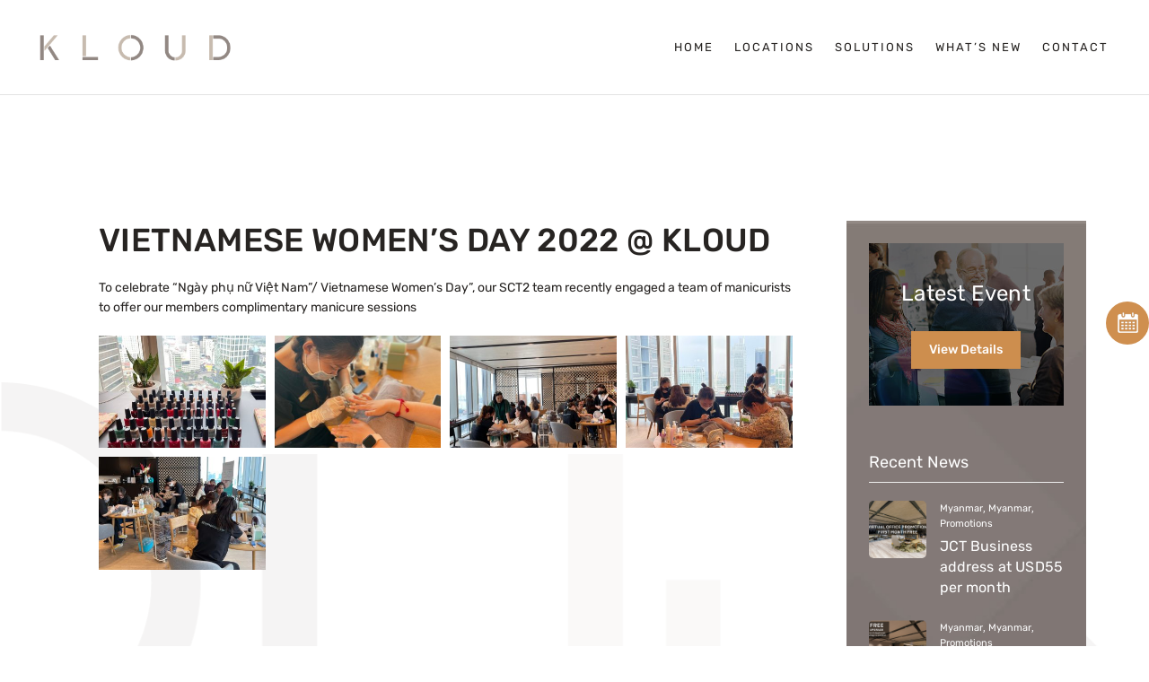

--- FILE ---
content_type: text/html; charset=UTF-8
request_url: https://kloudsco.com/vietnamese-womens-day-2022-kloud/
body_size: 35640
content:
<!DOCTYPE html>
<html dir="ltr" lang="en-US" prefix="og: https://ogp.me/ns#">
<head>
		<meta charset="UTF-8">
	<meta name="viewport" content="width=device-width, initial-scale=1">
	<link rel="profile" href="https://gmpg.org/xfn/11">
			<link rel="pingback" href="https://kloudsco.com/xmlrpc.php">
				<style>img:is([sizes="auto" i], [sizes^="auto," i]) { contain-intrinsic-size: 3000px 1500px }</style>
	
		<!-- All in One SEO 4.8.4.1 - aioseo.com -->
	<meta name="description" content="To celebrate “Ngày phụ nữ Việt Nam”/ Vietnamese Women’s Day&quot;, our SCT2 team recently engaged a team of manicurists to offer our members complimentary manicure sessions" />
	<meta name="robots" content="max-image-preview:large" />
	<meta name="author" content="Kloud Admin"/>
	<link rel="canonical" href="https://kloudsco.com/vietnamese-womens-day-2022-kloud/" />
	<meta name="generator" content="All in One SEO (AIOSEO) 4.8.4.1" />
		<meta property="og:locale" content="en_US" />
		<meta property="og:site_name" content="KLOUDSCO - Welcome to KLOUD" />
		<meta property="og:type" content="article" />
		<meta property="og:title" content="Vietnamese Women’s Day 2022 - KLOUDSCO" />
		<meta property="og:description" content="To celebrate “Ngày phụ nữ Việt Nam”/ Vietnamese Women’s Day&quot;, our SCT2 team recently engaged a team of manicurists to offer our members complimentary manicure sessions" />
		<meta property="og:url" content="https://kloudsco.com/vietnamese-womens-day-2022-kloud/" />
		<meta property="article:published_time" content="2022-12-13T10:19:30+00:00" />
		<meta property="article:modified_time" content="2022-12-13T10:24:11+00:00" />
		<meta property="article:publisher" content="https://www.facebook.com/KLOUDFlexspace" />
		<meta name="twitter:card" content="summary" />
		<meta name="twitter:title" content="Vietnamese Women’s Day 2022 - KLOUDSCO" />
		<meta name="twitter:description" content="To celebrate “Ngày phụ nữ Việt Nam”/ Vietnamese Women’s Day&quot;, our SCT2 team recently engaged a team of manicurists to offer our members complimentary manicure sessions" />
		<script type="application/ld+json" class="aioseo-schema">
			{"@context":"https:\/\/schema.org","@graph":[{"@type":"BlogPosting","@id":"https:\/\/kloudsco.com\/vietnamese-womens-day-2022-kloud\/#blogposting","name":"Vietnamese Women\u2019s Day 2022 - KLOUDSCO","headline":"Vietnamese Women\u2019s Day 2022","author":{"@id":"https:\/\/kloudsco.com\/author\/kloud-admin\/#author"},"publisher":{"@id":"https:\/\/kloudsco.com\/#organization"},"image":{"@type":"ImageObject","url":"https:\/\/kloudsco.com\/wp-content\/uploads\/2022\/12\/KLOUD-Feature-Website-Cover-4.png","width":455,"height":342},"datePublished":"2022-12-13T18:19:30+08:00","dateModified":"2022-12-13T18:24:11+08:00","inLanguage":"en-US","mainEntityOfPage":{"@id":"https:\/\/kloudsco.com\/vietnamese-womens-day-2022-kloud\/#webpage"},"isPartOf":{"@id":"https:\/\/kloudsco.com\/vietnamese-womens-day-2022-kloud\/#webpage"},"articleSection":"Community &amp; Events, Vietnam, singapore"},{"@type":"BreadcrumbList","@id":"https:\/\/kloudsco.com\/vietnamese-womens-day-2022-kloud\/#breadcrumblist","itemListElement":[{"@type":"ListItem","@id":"https:\/\/kloudsco.com#listItem","position":1,"name":"Home","item":"https:\/\/kloudsco.com","nextItem":{"@type":"ListItem","@id":"https:\/\/kloudsco.com\/category\/community-events\/#listItem","name":"Community &amp; Events"}},{"@type":"ListItem","@id":"https:\/\/kloudsco.com\/category\/community-events\/#listItem","position":2,"name":"Community &amp; Events","item":"https:\/\/kloudsco.com\/category\/community-events\/","nextItem":{"@type":"ListItem","@id":"https:\/\/kloudsco.com\/category\/community-events\/singapore-community-events\/#listItem","name":"Vietnam"},"previousItem":{"@type":"ListItem","@id":"https:\/\/kloudsco.com#listItem","name":"Home"}},{"@type":"ListItem","@id":"https:\/\/kloudsco.com\/category\/community-events\/singapore-community-events\/#listItem","position":3,"name":"Vietnam","item":"https:\/\/kloudsco.com\/category\/community-events\/singapore-community-events\/","nextItem":{"@type":"ListItem","@id":"https:\/\/kloudsco.com\/vietnamese-womens-day-2022-kloud\/#listItem","name":"Vietnamese Women\u2019s Day 2022"},"previousItem":{"@type":"ListItem","@id":"https:\/\/kloudsco.com\/category\/community-events\/#listItem","name":"Community &amp; Events"}},{"@type":"ListItem","@id":"https:\/\/kloudsco.com\/vietnamese-womens-day-2022-kloud\/#listItem","position":4,"name":"Vietnamese Women\u2019s Day 2022","previousItem":{"@type":"ListItem","@id":"https:\/\/kloudsco.com\/category\/community-events\/singapore-community-events\/#listItem","name":"Vietnam"}}]},{"@type":"Organization","@id":"https:\/\/kloudsco.com\/#organization","name":"KLOUDSCO","description":"Welcome to KLOUD","url":"https:\/\/kloudsco.com\/","telephone":"+6562088888","logo":{"@type":"ImageObject","url":"https:\/\/kloudsco.com\/wp-content\/uploads\/2022\/08\/KLOUD-dual-colourLogo.png","@id":"https:\/\/kloudsco.com\/vietnamese-womens-day-2022-kloud\/#organizationLogo","width":882,"height":126},"image":{"@id":"https:\/\/kloudsco.com\/vietnamese-womens-day-2022-kloud\/#organizationLogo"},"sameAs":["https:\/\/www.facebook.com\/KLOUDFlexspace","https:\/\/www.instagram.com\/kloudsco\/","https:\/\/www.linkedin.com\/company\/kloudsco\/"]},{"@type":"Person","@id":"https:\/\/kloudsco.com\/author\/kloud-admin\/#author","url":"https:\/\/kloudsco.com\/author\/kloud-admin\/","name":"Kloud Admin","image":{"@type":"ImageObject","@id":"https:\/\/kloudsco.com\/vietnamese-womens-day-2022-kloud\/#authorImage","url":"https:\/\/secure.gravatar.com\/avatar\/a300a2a452e1f4082af25983a621b22612ad2c91d53b1e95a7e6acbca58b3de3?s=96&d=mm&r=g","width":96,"height":96,"caption":"Kloud Admin"}},{"@type":"WebPage","@id":"https:\/\/kloudsco.com\/vietnamese-womens-day-2022-kloud\/#webpage","url":"https:\/\/kloudsco.com\/vietnamese-womens-day-2022-kloud\/","name":"Vietnamese Women\u2019s Day 2022 - KLOUDSCO","description":"To celebrate \u201cNg\u00e0y ph\u1ee5 n\u1eef Vi\u1ec7t Nam\u201d\/ Vietnamese Women\u2019s Day\", our SCT2 team recently engaged a team of manicurists to offer our members complimentary manicure sessions","inLanguage":"en-US","isPartOf":{"@id":"https:\/\/kloudsco.com\/#website"},"breadcrumb":{"@id":"https:\/\/kloudsco.com\/vietnamese-womens-day-2022-kloud\/#breadcrumblist"},"author":{"@id":"https:\/\/kloudsco.com\/author\/kloud-admin\/#author"},"creator":{"@id":"https:\/\/kloudsco.com\/author\/kloud-admin\/#author"},"image":{"@type":"ImageObject","url":"https:\/\/kloudsco.com\/wp-content\/uploads\/2022\/12\/KLOUD-Feature-Website-Cover-4.png","@id":"https:\/\/kloudsco.com\/vietnamese-womens-day-2022-kloud\/#mainImage","width":455,"height":342},"primaryImageOfPage":{"@id":"https:\/\/kloudsco.com\/vietnamese-womens-day-2022-kloud\/#mainImage"},"datePublished":"2022-12-13T18:19:30+08:00","dateModified":"2022-12-13T18:24:11+08:00"},{"@type":"WebSite","@id":"https:\/\/kloudsco.com\/#website","url":"https:\/\/kloudsco.com\/","name":"KLOUDSCO","description":"Welcome to KLOUD","inLanguage":"en-US","publisher":{"@id":"https:\/\/kloudsco.com\/#organization"}}]}
		</script>
		<!-- All in One SEO -->


<!-- Google Tag Manager by PYS -->
    <script data-cfasync="false" data-pagespeed-no-defer>
	    window.dataLayerPYS = window.dataLayerPYS || [];
	</script>
<!-- End Google Tag Manager by PYS -->
<!-- Google Tag Manager for WordPress by gtm4wp.com -->
<script data-cfasync="false" data-pagespeed-no-defer>
	var gtm4wp_datalayer_name = "dataLayer";
	var dataLayer = dataLayer || [];
</script>
<!-- End Google Tag Manager for WordPress by gtm4wp.com -->
	<!-- This site is optimized with the Yoast SEO plugin v25.5 - https://yoast.com/wordpress/plugins/seo/ -->
	<title>Vietnamese Women’s Day 2022 - KLOUDSCO</title>
	<link rel="canonical" href="https://kloudsco.com/vietnamese-womens-day-2022-kloud/" />
	<meta property="og:locale" content="en_US" />
	<meta property="og:type" content="article" />
	<meta property="og:title" content="Vietnamese Women’s Day 2022 - KLOUDSCO" />
	<meta property="og:description" content="To celebrate “Ngày phụ nữ Việt Nam”/ Vietnamese Women’s Day&quot;, our SCT2 team recently engaged a team of manicurists to offer our members complimentary manicure sessions" />
	<meta property="og:url" content="https://kloudsco.com/vietnamese-womens-day-2022-kloud/" />
	<meta property="og:site_name" content="KLOUDSCO" />
	<meta property="article:publisher" content="https://www.facebook.com/KLOUDFlexspace" />
	<meta property="article:published_time" content="2022-12-13T10:19:30+00:00" />
	<meta property="article:modified_time" content="2022-12-13T10:24:11+00:00" />
	<meta property="og:image" content="https://kloudsco.com/wp-content/uploads/2022/12/KLOUD-Feature-Website-Cover-4.png" />
	<meta property="og:image:width" content="455" />
	<meta property="og:image:height" content="342" />
	<meta property="og:image:type" content="image/png" />
	<meta name="author" content="Kloud Admin" />
	<meta name="twitter:card" content="summary_large_image" />
	<meta name="twitter:label1" content="Written by" />
	<meta name="twitter:data1" content="Kloud Admin" />
	<meta name="twitter:label2" content="Est. reading time" />
	<meta name="twitter:data2" content="1 minute" />
	<script type="application/ld+json" class="yoast-schema-graph">{"@context":"https://schema.org","@graph":[{"@type":"Article","@id":"https://kloudsco.com/vietnamese-womens-day-2022-kloud/#article","isPartOf":{"@id":"https://kloudsco.com/vietnamese-womens-day-2022-kloud/"},"author":{"name":"Kloud Admin","@id":"https://kloudsco.com/#/schema/person/eb37b5a41d63f3a53d361af4e0b28047"},"headline":"Vietnamese Women’s Day 2022","datePublished":"2022-12-13T10:19:30+00:00","dateModified":"2022-12-13T10:24:11+00:00","mainEntityOfPage":{"@id":"https://kloudsco.com/vietnamese-womens-day-2022-kloud/"},"wordCount":155,"commentCount":0,"publisher":{"@id":"https://kloudsco.com/#organization"},"image":{"@id":"https://kloudsco.com/vietnamese-womens-day-2022-kloud/#primaryimage"},"thumbnailUrl":"https://kloudsco.com/wp-content/uploads/2022/12/KLOUD-Feature-Website-Cover-4.png","keywords":["singapore"],"articleSection":["Community &amp; Events","Vietnam"],"inLanguage":"en-US","potentialAction":[{"@type":"CommentAction","name":"Comment","target":["https://kloudsco.com/vietnamese-womens-day-2022-kloud/#respond"]}]},{"@type":"WebPage","@id":"https://kloudsco.com/vietnamese-womens-day-2022-kloud/","url":"https://kloudsco.com/vietnamese-womens-day-2022-kloud/","name":"Vietnamese Women’s Day 2022 - KLOUDSCO","isPartOf":{"@id":"https://kloudsco.com/#website"},"primaryImageOfPage":{"@id":"https://kloudsco.com/vietnamese-womens-day-2022-kloud/#primaryimage"},"image":{"@id":"https://kloudsco.com/vietnamese-womens-day-2022-kloud/#primaryimage"},"thumbnailUrl":"https://kloudsco.com/wp-content/uploads/2022/12/KLOUD-Feature-Website-Cover-4.png","datePublished":"2022-12-13T10:19:30+00:00","dateModified":"2022-12-13T10:24:11+00:00","breadcrumb":{"@id":"https://kloudsco.com/vietnamese-womens-day-2022-kloud/#breadcrumb"},"inLanguage":"en-US","potentialAction":[{"@type":"ReadAction","target":["https://kloudsco.com/vietnamese-womens-day-2022-kloud/"]}]},{"@type":"ImageObject","inLanguage":"en-US","@id":"https://kloudsco.com/vietnamese-womens-day-2022-kloud/#primaryimage","url":"https://kloudsco.com/wp-content/uploads/2022/12/KLOUD-Feature-Website-Cover-4.png","contentUrl":"https://kloudsco.com/wp-content/uploads/2022/12/KLOUD-Feature-Website-Cover-4.png","width":455,"height":342},{"@type":"BreadcrumbList","@id":"https://kloudsco.com/vietnamese-womens-day-2022-kloud/#breadcrumb","itemListElement":[{"@type":"ListItem","position":1,"name":"Home","item":"https://kloudsco.com/"},{"@type":"ListItem","position":2,"name":"Vietnamese Women’s Day 2022"}]},{"@type":"WebSite","@id":"https://kloudsco.com/#website","url":"https://kloudsco.com/","name":"KLOUDSCO","description":"Welcome to KLOUD","publisher":{"@id":"https://kloudsco.com/#organization"},"potentialAction":[{"@type":"SearchAction","target":{"@type":"EntryPoint","urlTemplate":"https://kloudsco.com/?s={search_term_string}"},"query-input":{"@type":"PropertyValueSpecification","valueRequired":true,"valueName":"search_term_string"}}],"inLanguage":"en-US"},{"@type":"Organization","@id":"https://kloudsco.com/#organization","name":"KLOUDSCO","url":"https://kloudsco.com/","logo":{"@type":"ImageObject","inLanguage":"en-US","@id":"https://kloudsco.com/#/schema/logo/image/","url":"https://kloudsco.com/wp-content/uploads/2022/08/KLOUD-dual-colourLogo.png","contentUrl":"https://kloudsco.com/wp-content/uploads/2022/08/KLOUD-dual-colourLogo.png","width":882,"height":126,"caption":"KLOUDSCO"},"image":{"@id":"https://kloudsco.com/#/schema/logo/image/"},"sameAs":["https://www.facebook.com/KLOUDFlexspace","https://www.linkedin.com/company/kloudsco/","https://www.instagram.com/kloudsco"]},{"@type":"Person","@id":"https://kloudsco.com/#/schema/person/eb37b5a41d63f3a53d361af4e0b28047","name":"Kloud Admin","image":{"@type":"ImageObject","inLanguage":"en-US","@id":"https://kloudsco.com/#/schema/person/image/","url":"https://secure.gravatar.com/avatar/a300a2a452e1f4082af25983a621b22612ad2c91d53b1e95a7e6acbca58b3de3?s=96&d=mm&r=g","contentUrl":"https://secure.gravatar.com/avatar/a300a2a452e1f4082af25983a621b22612ad2c91d53b1e95a7e6acbca58b3de3?s=96&d=mm&r=g","caption":"Kloud Admin"},"url":"https://kloudsco.com/author/kloud-admin/"}]}</script>
	<!-- / Yoast SEO plugin. -->


<link rel='dns-prefetch' href='//kloudsco.com' />
<link rel='dns-prefetch' href='//js.stripe.com' />
<link rel='dns-prefetch' href='//fonts.googleapis.com' />
<link href='https://fonts.gstatic.com' crossorigin rel='preconnect' />
<link rel="alternate" type="application/rss+xml" title="KLOUDSCO &raquo; Feed" href="https://kloudsco.com/feed/" />
<link rel="alternate" type="application/rss+xml" title="KLOUDSCO &raquo; Comments Feed" href="https://kloudsco.com/comments/feed/" />
<link rel="alternate" type="application/rss+xml" title="KLOUDSCO &raquo; Vietnamese Women’s Day 2022 Comments Feed" href="https://kloudsco.com/vietnamese-womens-day-2022-kloud/feed/" />
		<!-- This site uses the Google Analytics by MonsterInsights plugin v9.6.1 - Using Analytics tracking - https://www.monsterinsights.com/ -->
		<!-- Note: MonsterInsights is not currently configured on this site. The site owner needs to authenticate with Google Analytics in the MonsterInsights settings panel. -->
					<!-- No tracking code set -->
				<!-- / Google Analytics by MonsterInsights -->
		<link rel='stylesheet' id='beeteam_google_fonts-css' href='//fonts.googleapis.com/css?family=Dosis%3A400%2C500%2C600%2C700%7CRoboto%3A400%2C700%2C900' type='text/css' media='all' />
<link rel='stylesheet' id='beeteam_front_fontawsome_css-css' href='https://kloudsco.com/wp-content/plugins/ultimate-layouts-vc/assets/front-end/fontawesome/css/font-awesome.min.css' type='text/css' media='all' />
<link rel='stylesheet' id='beeteam_front_animate_css-css' href='https://kloudsco.com/wp-content/plugins/ultimate-layouts-vc/assets/front-end/animate.css' type='text/css' media='all' />
<link rel='stylesheet' id='beeteam_front_slick_css-css' href='https://kloudsco.com/wp-content/plugins/ultimate-layouts-vc/assets/front-end/slick/slick.css' type='text/css' media='all' />
<link rel='stylesheet' id='beeteam_front_loadawsome_css-css' href='https://kloudsco.com/wp-content/plugins/ultimate-layouts-vc/assets/front-end/loaders.css' type='text/css' media='all' />
<link rel='stylesheet' id='beeteam_front_priority_css-css' href='https://kloudsco.com/wp-content/plugins/ultimate-layouts-vc/assets/front-end/priority-navigation/priority-nav-core.css' type='text/css' media='all' />
<link rel='stylesheet' id='beeteam_front_hover_css-css' href='https://kloudsco.com/wp-content/plugins/ultimate-layouts-vc/assets/front-end/hover-css/hover.css' type='text/css' media='all' />
<link rel='stylesheet' id='beeteam_front_pagination_css-css' href='https://kloudsco.com/wp-content/plugins/ultimate-layouts-vc/assets/front-end/pagination/pagination.css' type='text/css' media='all' />
<link rel='stylesheet' id='beeteam_front_malihu_css-css' href='https://kloudsco.com/wp-content/plugins/ultimate-layouts-vc/assets/front-end/malihuscroll/jquery.mCustomScrollbar.min.css' type='text/css' media='all' />
<link rel='stylesheet' id='wp-block-library-css' href='https://kloudsco.com/wp-includes/css/dist/block-library/style.min.css' type='text/css' media='all' />
<style id='classic-theme-styles-inline-css' type='text/css'>
/*! This file is auto-generated */
.wp-block-button__link{color:#fff;background-color:#32373c;border-radius:9999px;box-shadow:none;text-decoration:none;padding:calc(.667em + 2px) calc(1.333em + 2px);font-size:1.125em}.wp-block-file__button{background:#32373c;color:#fff;text-decoration:none}
</style>
<style id='webba-booking-form-style-inline-css' type='text/css'>


</style>
<style id='global-styles-inline-css' type='text/css'>
:root{--wp--preset--aspect-ratio--square: 1;--wp--preset--aspect-ratio--4-3: 4/3;--wp--preset--aspect-ratio--3-4: 3/4;--wp--preset--aspect-ratio--3-2: 3/2;--wp--preset--aspect-ratio--2-3: 2/3;--wp--preset--aspect-ratio--16-9: 16/9;--wp--preset--aspect-ratio--9-16: 9/16;--wp--preset--color--black: #000000;--wp--preset--color--cyan-bluish-gray: #abb8c3;--wp--preset--color--white: #ffffff;--wp--preset--color--pale-pink: #f78da7;--wp--preset--color--vivid-red: #cf2e2e;--wp--preset--color--luminous-vivid-orange: #ff6900;--wp--preset--color--luminous-vivid-amber: #fcb900;--wp--preset--color--light-green-cyan: #7bdcb5;--wp--preset--color--vivid-green-cyan: #00d084;--wp--preset--color--pale-cyan-blue: #8ed1fc;--wp--preset--color--vivid-cyan-blue: #0693e3;--wp--preset--color--vivid-purple: #9b51e0;--wp--preset--gradient--vivid-cyan-blue-to-vivid-purple: linear-gradient(135deg,rgba(6,147,227,1) 0%,rgb(155,81,224) 100%);--wp--preset--gradient--light-green-cyan-to-vivid-green-cyan: linear-gradient(135deg,rgb(122,220,180) 0%,rgb(0,208,130) 100%);--wp--preset--gradient--luminous-vivid-amber-to-luminous-vivid-orange: linear-gradient(135deg,rgba(252,185,0,1) 0%,rgba(255,105,0,1) 100%);--wp--preset--gradient--luminous-vivid-orange-to-vivid-red: linear-gradient(135deg,rgba(255,105,0,1) 0%,rgb(207,46,46) 100%);--wp--preset--gradient--very-light-gray-to-cyan-bluish-gray: linear-gradient(135deg,rgb(238,238,238) 0%,rgb(169,184,195) 100%);--wp--preset--gradient--cool-to-warm-spectrum: linear-gradient(135deg,rgb(74,234,220) 0%,rgb(151,120,209) 20%,rgb(207,42,186) 40%,rgb(238,44,130) 60%,rgb(251,105,98) 80%,rgb(254,248,76) 100%);--wp--preset--gradient--blush-light-purple: linear-gradient(135deg,rgb(255,206,236) 0%,rgb(152,150,240) 100%);--wp--preset--gradient--blush-bordeaux: linear-gradient(135deg,rgb(254,205,165) 0%,rgb(254,45,45) 50%,rgb(107,0,62) 100%);--wp--preset--gradient--luminous-dusk: linear-gradient(135deg,rgb(255,203,112) 0%,rgb(199,81,192) 50%,rgb(65,88,208) 100%);--wp--preset--gradient--pale-ocean: linear-gradient(135deg,rgb(255,245,203) 0%,rgb(182,227,212) 50%,rgb(51,167,181) 100%);--wp--preset--gradient--electric-grass: linear-gradient(135deg,rgb(202,248,128) 0%,rgb(113,206,126) 100%);--wp--preset--gradient--midnight: linear-gradient(135deg,rgb(2,3,129) 0%,rgb(40,116,252) 100%);--wp--preset--font-size--small: 13px;--wp--preset--font-size--medium: 20px;--wp--preset--font-size--large: 36px;--wp--preset--font-size--x-large: 42px;--wp--preset--spacing--20: 0.44rem;--wp--preset--spacing--30: 0.67rem;--wp--preset--spacing--40: 1rem;--wp--preset--spacing--50: 1.5rem;--wp--preset--spacing--60: 2.25rem;--wp--preset--spacing--70: 3.38rem;--wp--preset--spacing--80: 5.06rem;--wp--preset--shadow--natural: 6px 6px 9px rgba(0, 0, 0, 0.2);--wp--preset--shadow--deep: 12px 12px 50px rgba(0, 0, 0, 0.4);--wp--preset--shadow--sharp: 6px 6px 0px rgba(0, 0, 0, 0.2);--wp--preset--shadow--outlined: 6px 6px 0px -3px rgba(255, 255, 255, 1), 6px 6px rgba(0, 0, 0, 1);--wp--preset--shadow--crisp: 6px 6px 0px rgba(0, 0, 0, 1);}:where(.is-layout-flex){gap: 0.5em;}:where(.is-layout-grid){gap: 0.5em;}body .is-layout-flex{display: flex;}.is-layout-flex{flex-wrap: wrap;align-items: center;}.is-layout-flex > :is(*, div){margin: 0;}body .is-layout-grid{display: grid;}.is-layout-grid > :is(*, div){margin: 0;}:where(.wp-block-columns.is-layout-flex){gap: 2em;}:where(.wp-block-columns.is-layout-grid){gap: 2em;}:where(.wp-block-post-template.is-layout-flex){gap: 1.25em;}:where(.wp-block-post-template.is-layout-grid){gap: 1.25em;}.has-black-color{color: var(--wp--preset--color--black) !important;}.has-cyan-bluish-gray-color{color: var(--wp--preset--color--cyan-bluish-gray) !important;}.has-white-color{color: var(--wp--preset--color--white) !important;}.has-pale-pink-color{color: var(--wp--preset--color--pale-pink) !important;}.has-vivid-red-color{color: var(--wp--preset--color--vivid-red) !important;}.has-luminous-vivid-orange-color{color: var(--wp--preset--color--luminous-vivid-orange) !important;}.has-luminous-vivid-amber-color{color: var(--wp--preset--color--luminous-vivid-amber) !important;}.has-light-green-cyan-color{color: var(--wp--preset--color--light-green-cyan) !important;}.has-vivid-green-cyan-color{color: var(--wp--preset--color--vivid-green-cyan) !important;}.has-pale-cyan-blue-color{color: var(--wp--preset--color--pale-cyan-blue) !important;}.has-vivid-cyan-blue-color{color: var(--wp--preset--color--vivid-cyan-blue) !important;}.has-vivid-purple-color{color: var(--wp--preset--color--vivid-purple) !important;}.has-black-background-color{background-color: var(--wp--preset--color--black) !important;}.has-cyan-bluish-gray-background-color{background-color: var(--wp--preset--color--cyan-bluish-gray) !important;}.has-white-background-color{background-color: var(--wp--preset--color--white) !important;}.has-pale-pink-background-color{background-color: var(--wp--preset--color--pale-pink) !important;}.has-vivid-red-background-color{background-color: var(--wp--preset--color--vivid-red) !important;}.has-luminous-vivid-orange-background-color{background-color: var(--wp--preset--color--luminous-vivid-orange) !important;}.has-luminous-vivid-amber-background-color{background-color: var(--wp--preset--color--luminous-vivid-amber) !important;}.has-light-green-cyan-background-color{background-color: var(--wp--preset--color--light-green-cyan) !important;}.has-vivid-green-cyan-background-color{background-color: var(--wp--preset--color--vivid-green-cyan) !important;}.has-pale-cyan-blue-background-color{background-color: var(--wp--preset--color--pale-cyan-blue) !important;}.has-vivid-cyan-blue-background-color{background-color: var(--wp--preset--color--vivid-cyan-blue) !important;}.has-vivid-purple-background-color{background-color: var(--wp--preset--color--vivid-purple) !important;}.has-black-border-color{border-color: var(--wp--preset--color--black) !important;}.has-cyan-bluish-gray-border-color{border-color: var(--wp--preset--color--cyan-bluish-gray) !important;}.has-white-border-color{border-color: var(--wp--preset--color--white) !important;}.has-pale-pink-border-color{border-color: var(--wp--preset--color--pale-pink) !important;}.has-vivid-red-border-color{border-color: var(--wp--preset--color--vivid-red) !important;}.has-luminous-vivid-orange-border-color{border-color: var(--wp--preset--color--luminous-vivid-orange) !important;}.has-luminous-vivid-amber-border-color{border-color: var(--wp--preset--color--luminous-vivid-amber) !important;}.has-light-green-cyan-border-color{border-color: var(--wp--preset--color--light-green-cyan) !important;}.has-vivid-green-cyan-border-color{border-color: var(--wp--preset--color--vivid-green-cyan) !important;}.has-pale-cyan-blue-border-color{border-color: var(--wp--preset--color--pale-cyan-blue) !important;}.has-vivid-cyan-blue-border-color{border-color: var(--wp--preset--color--vivid-cyan-blue) !important;}.has-vivid-purple-border-color{border-color: var(--wp--preset--color--vivid-purple) !important;}.has-vivid-cyan-blue-to-vivid-purple-gradient-background{background: var(--wp--preset--gradient--vivid-cyan-blue-to-vivid-purple) !important;}.has-light-green-cyan-to-vivid-green-cyan-gradient-background{background: var(--wp--preset--gradient--light-green-cyan-to-vivid-green-cyan) !important;}.has-luminous-vivid-amber-to-luminous-vivid-orange-gradient-background{background: var(--wp--preset--gradient--luminous-vivid-amber-to-luminous-vivid-orange) !important;}.has-luminous-vivid-orange-to-vivid-red-gradient-background{background: var(--wp--preset--gradient--luminous-vivid-orange-to-vivid-red) !important;}.has-very-light-gray-to-cyan-bluish-gray-gradient-background{background: var(--wp--preset--gradient--very-light-gray-to-cyan-bluish-gray) !important;}.has-cool-to-warm-spectrum-gradient-background{background: var(--wp--preset--gradient--cool-to-warm-spectrum) !important;}.has-blush-light-purple-gradient-background{background: var(--wp--preset--gradient--blush-light-purple) !important;}.has-blush-bordeaux-gradient-background{background: var(--wp--preset--gradient--blush-bordeaux) !important;}.has-luminous-dusk-gradient-background{background: var(--wp--preset--gradient--luminous-dusk) !important;}.has-pale-ocean-gradient-background{background: var(--wp--preset--gradient--pale-ocean) !important;}.has-electric-grass-gradient-background{background: var(--wp--preset--gradient--electric-grass) !important;}.has-midnight-gradient-background{background: var(--wp--preset--gradient--midnight) !important;}.has-small-font-size{font-size: var(--wp--preset--font-size--small) !important;}.has-medium-font-size{font-size: var(--wp--preset--font-size--medium) !important;}.has-large-font-size{font-size: var(--wp--preset--font-size--large) !important;}.has-x-large-font-size{font-size: var(--wp--preset--font-size--x-large) !important;}
:where(.wp-block-post-template.is-layout-flex){gap: 1.25em;}:where(.wp-block-post-template.is-layout-grid){gap: 1.25em;}
:where(.wp-block-columns.is-layout-flex){gap: 2em;}:where(.wp-block-columns.is-layout-grid){gap: 2em;}
:root :where(.wp-block-pullquote){font-size: 1.5em;line-height: 1.6;}
</style>
<link rel='stylesheet' id='rs-plugin-settings-css' href='https://kloudsco.com/wp-content/plugins/revslider/public/assets/css/rs6.css' type='text/css' media='all' />
<style id='rs-plugin-settings-inline-css' type='text/css'>
#rs-demo-id {}
</style>
<link rel='stylesheet' id='widgetopts-styles-css' href='https://kloudsco.com/wp-content/plugins/widget-options/assets/css/widget-options.css' type='text/css' media='all' />
<link rel='stylesheet' id='contact-form-7-css' href='https://kloudsco.com/wp-content/plugins/contact-form-7/includes/css/styles.css' type='text/css' media='all' />
<style id='contact-form-7-inline-css' type='text/css'>
.wpcf7 .wpcf7-recaptcha iframe {margin-bottom: 0;}.wpcf7 .wpcf7-recaptcha[data-align="center"] > div {margin: 0 auto;}.wpcf7 .wpcf7-recaptcha[data-align="right"] > div {margin: 0 0 0 auto;}
</style>
<link rel='stylesheet' id='wpcf7-redirect-script-frontend-css' href='https://kloudsco.com/wp-content/plugins/wpcf7-redirect/build/assets/frontend-script.css' type='text/css' media='all' />
<link rel='stylesheet' id='pmfcf-sweetalert2-style-css' href='https://kloudsco.com/wp-content/plugins/popup-message-contact-form-7/css/sweetalert2.min.css' type='text/css' media='all' />
<link rel='stylesheet' id='pmfcf-style-css' href='https://kloudsco.com/wp-content/plugins/popup-message-contact-form-7/css/style.css' type='text/css' media='all' />
<link rel='stylesheet' id='brook-style-css' href='https://kloudsco.com/wp-content/themes/brook/style.min.css' type='text/css' media='all' />
<style id='brook-style-inline-css' type='text/css'>
.primary-font,input,select,textarea{font-family:Rubik}.primary-font-important{font-family:Rubik !important}.boxed{max-width:1200px}::-moz-selection{color:#fff;background-color:#ce8e4e}::selection{color:#fff;background-color:#ce8e4e}mark,blockquote:before,.growl-close:hover,.primary-color,.tm-accordion.style-01 .active .accordion-title,.tm-accordion.style-01 .accordion-title-wrapper:hover .accordion-title,.tm-accordion.style-02 .accordion-title:hover,.tm-button.style-solid.tm-button-primary,.tm-button.style-text.tm-button-primary:hover,.tm-button.style-text.tm-button-primary .button-icon,.tm-button.style-text-long-arrow.tm-button-primary,.tm-button.style-text-long-arrow .button-arrow,.tm-box-icon .tm-box-icon__btn .button-icon,.tm-box-icon .tm-box-icon__btn:hover,.tm-box-icon .icon,.tm-counter.style-01 .icon,.tm-counter.style-02 .icon,.tm-counter.style-03 .icon,.tm-counter.style-03 .number-wrap,.tm-counter.style-05 .icon,.tm-circle-progress-chart .chart-icon,.chart-legends li:hover,.tm-drop-cap.style-02 .drop-cap,.tm-product-banner-slider .tm-product-banner-btn,.tm-countdown.style-03 .second .number,.typed-text mark,.typed-text .typed-cursor,.typed-text-02 .typed-cursor,.tm-twitter.style-slider-quote .tweet-info:before,.tm-twitter.style-slider-quote .tweet-text a,.tm-twitter .tweet:before,.tm-info-boxes .box-icon,.tm-info-boxes .tm-button .button-icon,.tm-problem-solution .ps-label,.tm-instagram .instagram-user-name,.tm-mailchimp-form.style-01 .form-submit,.tm-mailchimp-form.style-02 .form-submit,.tm-grid-wrapper.filter-counter-style-01 .btn-filter.current,.tm-grid-wrapper.filter-counter-style-01 .btn-filter:hover,.tm-blog .post-title a:hover,.tm-blog .post-categories a:hover,.tm-blog.style-list .sticky .post-title,.tm-blog.style-grid-minimal .post-quote .post-quote-name,.tm-blog.style-grid-classic .post-quote-icon,.tm-blog.style-grid-classic-03 .post-categories,.tm-blog.style-grid-metro .format-quote .post-content:before,.tm-blog.style-grid-sticky .format-quote .post-content:before,.tm-heading.highlight mark,.tm-heading.modern-02 .heading,.tm-heading.modern-04 .heading,.tm-heading.link-style-02 .heading a,.tm-popup-video.style-poster-04 .video-play,.tm-product.style-grid .woosw-btn.woosw-added,.tm-product.style-grid .wooscp-btn.wooscp-btn-added,.tm-pricing .feature-icon,.tm-pricing-rotate-box .tm-pricing-list li:before,.tm-pricing-table .title,.tm-portfolio.style-carousel-auto-wide .post-categories,.tm-portfolio.style-carousel-auto-wide .post-read-more a:hover,.tm-portfolio.style-carousel-auto-wide .post-read-more .button-icon,.tm-portfolio.style-metro-with-caption .post-wrapper:hover .post-title,.tm-portfolio-featured.style-01 .post-title a:hover,.tm-case-study-slider .sub-title,.tm-restaurant-carousel.style-01 .item-price,.tm-restaurant-menu.style-2 .menu-price,.tm-icon.style-01 .icon,.tm-list .marker,.tm-list .link:hover,.tm-list.style-modern-icon .marker,.tm-timeline.style-01 .year,.tm-testimonial.style-grid .testimonial-quote-icon,.tm-testimonial.style-carousel .testimonial-quote-icon,.tm-testimonial.style-carousel-02 .testimonial-quote-icon,.tm-testimonial.style-carousel-04 .testimonial-quote-icon,.tm-testimonial.style-carousel-free-mode .testimonial-quote-icon,.tm-testimonial.style-simple-slider .testimonial-quote-icon,.tm-mailchimp-form-popup .subscribe-open-popup-link,.mailchimp-form-popup-close:hover,.tm-mailchimp-form-box.style-01 .form-submit,.tm-social-networks .link:hover,.tm-social-networks.style-large-icons .link:hover,.tm-swiper .swiper-nav-button:hover,.tm-slider a:hover .heading,.woosw-area .woosw-inner .woosw-content .woosw-content-top .woosw-close:hover,.woosw-area .woosw-inner .woosw-content .woosw-content-bot .woosw-content-bot-inner .woosw-page a:hover,.woosw-continue:hover,.skin-primary .wpcf7-text.wpcf7-text,.skin-primary .wpcf7-textarea,.tm-menu .menu-price,.page-content .tm-custom-menu.style-1 .menu a:hover,.post-share a:hover,.post-share-toggle,.tagcloud a:hover,.single-post .post-meta .meta-icon,.single-post .post-meta .sl-icon,.single-post .post-categories a:hover,.single-post .entry-footer .post-share a:hover,.single-portfolio .portfolio-share a:hover,.tm-posts-widget .post-date:before,.page-sidebar .widget_pages .current-menu-item>a,.page-sidebar .widget_nav_menu .current-menu-item>a,.page-sidebar .insight-core-bmw .current-menu-item>a,.widget_recent_entries .post-date:before,.widget_search .search-submit,.widget_product_search .search-submit,body.search .page-main-content .search-form .search-submit,.page-sidebar-fixed .widget a:hover,.wpb-js-composer .vc_tta.vc_general.vc_tta-style-brook-01 .vc_tta-tab.vc_active>a,.wpb-js-composer .vc_tta.vc_general.vc_tta-style-brook-01 .vc_active .vc_tta-panel-heading,.wpb-js-composer .vc_tta.vc_general.vc_tta-style-brook-02 .vc_tta-tab:hover,.page-template-portfolio-fullscreen-type-hover-03 .page-social-networks a:hover{color:#ce8e4e}.primary-color-important,.primary-color-hover-important:hover{color:#ce8e4e!important}.primary-background-color,.hint--primary:after,.page-scroll-up,.widget_calendar #today,.top-bar-01 .top-bar-button,.desktop-menu .header-09 .header-special-button,.tm-accordion.style-02 .active .accordion-title,.tm-maps.overlay-style-01 .animated-dot .middle-dot,.tm-maps.overlay-style-01 .animated-dot div[class*='signal'],.tm-gallery .overlay,.tm-grid-wrapper.filter-counter-style-01 .filter-counter,.tm-blog.style-list .post-quote,.tm-blog.style-grid-sticky .post-wrapper,.tm-blog.style-grid-sticky .post-video .icon,.tm-blog.style-grid-classic .post-info:before,.tm-blog.style-grid-modern .post-read-more,.tm-blog.style-grid-modern .post-feature:after,.tm-button.tm-button-primary.style-solid:hover,.tm-icon.style-02 .icon,.tm-countdown.style-02 .number,.tm-contact-form-7.style-03 .wpcf7-form-control-wrap:after,.tm-gradation .dot,.tm-heading.below-separator .separator:after,.tm-heading.thick-separator .separator:after,.tm-heading.top-separator .separator:after,.tm-portfolio.style-carousel-auto-wide .post-title:before,.tm-mailchimp-form.style-01 .form-submit:hover,.tm-mailchimp-form.style-02 .form-submit:hover,.tm-separator.style-modern-dots .dot,.tm-team-member.style-01 .overlay,.tm-team-member.style-02 .overlay,.tm-team-member.style-03 .overlay,.tm-timeline.style-01 .dot:before,.tm-timeline.style-01 .dot:after,.tm-testimonial.style-grid .testimonial-item:hover,.tm-testimonial.style-carousel .testimonial-item:hover,.tm-testimonial.style-carousel-02 .testimonial-item:hover,.tm-testimonial.style-carousel-03 .swiper-slide-active .testimonial-item,.tm-testimonial.style-carousel-free-mode .testimonial-item:hover,.tm-text-box.style-03,.tm-rotate-box .box,.tm-attribute-list.style-02 .item:before,.tm-slider-button.style-01 .slider-btn:hover,.tm-social-networks.style-flat-rounded-icon .item:hover .link,.tm-social-networks.style-solid-rounded-icon .item:hover .link,.tm-button.style-flat.tm-button-primary,.tm-button.style-flat-rounded.tm-button-primary,.tm-button.style-border-icon.tm-button-primary,.tm-pricing-table .tm-pricing-feature-mark,.tm-pricing-table .tm-button.tm-button-primary.tm-pricing-button:hover,.vc_progress_bar .vc_general.vc_single_bar .vc_bar,.wpb-js-composer .vc_tta.vc_general.vc_tta-style-brook-01 .vc_tta-tab.vc_active:after,.wpb-js-composer .vc_tta-style-brook-02 .vc_tta-tab.vc_active,.wpb-js-composer .vc_tta.vc_general.vc_tta-style-brook-02 .vc_active .vc_tta-panel-heading,.tm-popup-video .video-play,.tm-pricing.style-01 .tm-pricing-feature-mark,.tm-pricing .tm-pricing-button:hover,.tm-mailchimp-form-box.style-01,.tm-services-list.style-02 .service-image .blend-bg,.tm-swiper .swiper-pagination-progressbar .swiper-pagination-progressbar-fill,.tm-swiper.pagination-style-07 .progressbar .filled,.tm-swiper.pagination-style-02 .swiper-pagination-bullet:hover:before,.tm-swiper.pagination-style-02 .swiper-pagination-bullet.swiper-pagination-bullet-active:before,.tm-swiper.pagination-style-04 .swiper-pagination-bullet:hover:before,.tm-swiper.pagination-style-04 .swiper-pagination-bullet.swiper-pagination-bullet-active:before,.tm-swiper.nav-style-05 .swiper-nav-button:hover,.single-post.single-blog-style-modern .post-share-list a:hover,.single-post article.post .post-quote,.nav-links a:hover,.portfolio-details-gallery .portfolio-overlay,.widget_search .search-submit:hover,.widget_product_search .search-submit:hover,body.search .page-main-content .search-form .search-submit:hover,.tm-search-form .category-list a:hover,.select2-container--default .select2-results__option--highlighted[aria-selected],.page-links>span,.page-links>a:hover,.page-links>a:focus,.comment-nav-links li .current,.comment-nav-links li a:hover,.comment-nav-links li a:focus,.page-pagination li .current,.page-pagination li a:hover,.page-pagination li a:focus{background-color:#ce8e4e}.primary-background-color-important,.primary-background-color-hover-important:hover,.lg-progress-bar .lg-progress{background-color:#ce8e4e!important}.btn-view-full-map{background-color:rgba(206,142,78,0.7)}.primary-border-color,.widget_search .search-field:focus,.widget_product_search .search-field:focus,.popup-search-wrap .search-form .search-field:focus,.widget .mc4wp-form input[type=email]:focus,.tm-accordion.style-01 .active .accordion-title,.tm-button.style-flat.tm-button-primary,.tm-button.style-flat-rounded.tm-button-primary,.tm-button.style-solid.tm-button-primary,.tm-button.style-border-icon.tm-button-primary,.tm-box-icon.style-01:hover .content-wrap:before,.tm-counter.style-02:hover,.tm-timeline.style-01 .year,.tm-testimonial.style-simple-slider .testimonial-quote-icon,.tm-slider-button.style-01 .slider-btn:hover,.widget_pages .current-menu-item,.widget_nav_menu .current-menu-item,.insight-core-bmw .current-menu-item,.post-share-toggle:hover,.tm-contact-form-7.style-05 input[type='text']:focus,.tm-contact-form-7.style-05 input[type='email']:focus,.tm-contact-form-7.style-05 input[type='tel']:focus,.tm-contact-form-7.style-05 input[type='date']:focus,.tm-contact-form-7.style-05 select:focus,.tm-contact-form-7.style-05 textarea:focus,.wpb-js-composer .vc_tta.vc_general.vc_tta-style-brook-02 .vc_tta-tab.vc_active{border-color:#ce8e4e}.tm-team-member.style-02:hover .photo{border-color:rgba(206,142,78,0.1)}.primary-border-color-important,.primary-border-color-hover-important:hover,.lg-outer .lg-thumb-item.active,.lg-outer .lg-thumb-item:hover,#fp-nav ul li a.active span,.fp-slidesNav ul li a.active span{border-color:#ce8e4e!important}.tm-grid-wrapper.filter-counter-style-01 .filter-counter:before,.hint--primary.hint--top-left:before,.hint--primary.hint--top-right:before,.hint--primary.hint--top:before{border-top-color:#ce8e4e}.hint--primary.hint--right:before{border-right-color:#ce8e4e}.hint--primary.hint--bottom-left:before,.hint--primary.hint--bottom-right:before,.hint--primary.hint--bottom:before{border-bottom-color:#ce8e4e}blockquote,.hint--primary.hint--left:before{border-left-color:#ce8e4e}.wpb-js-composer .vc_tta.vc_general.vc_tta-style-brook-01 .vc_tta-tab.vc_active:after{box-shadow:0 0 0 8px rgba(206,142,78,0.18),0 0 0 18px rgba(206,142,78,0.18)}.testimonial-info svg *{fill:#ce8e4e}.tm-heading.float-shadow .separator:after{background-image:linear-gradient(to right,rgba(206,142,78,0) 0,rgba(206,142,78,0.8) 50%,rgba(206,142,78,0) 100%)}.tm-pricing-rotate-box .title{background-color:#ce8e4e;background-image:linear-gradient(-129deg,#ce8e4e 0,#7f7672 100%)}.tm-button.style-flat-gradient{background-color:#ce8e4e;background-image:linear-gradient(to right,#ce8e4e 0,#7f7672 50%,#ce8e4e 100%)}.tm-button.style-icon-rounded-gradient:hover{background-color:#ce8e4e;background-image:linear-gradient(to right,#ce8e4e 0,#7f7672 100%)}.tm-blog.style-grid-classic-02 .post-info:before,.tm-blog.style-grid-classic-02 .tm-popup-video .video-play,.tm-popup-video.style-button-06 .video-play:before,.tm-popup-video.style-button-06 .video-play:after,.tm-counter.style-04 .icon i,.tm-heading.highlight-02 mark,.tm-testimonial-pagination .thumb-wrap{background-color:#ce8e4e;background-image:linear-gradient(-133deg,#7f7672 0,#ce8e4e 100%)}.secondary-color,.tm-button.tm-button-secondary.style-solid,.tm-button.tm-button-secondary.style-text,.tm-button.tm-button-secondary.style-text:hover .button-icon,.tm-blog.style-grid-modern .post-read-more,.tm-heading.highlight-secondary-color mark,.tm-twitter.style-slider-quote .tweet-text a:hover,.related-portfolio-item .post-overlay-categories,.single-post .post-link a,.vc_tta-color-secondary.vc_tta-style-outline .vc_tta-panel .vc_tta-panel-title>a,.comment-list .comment-datetime:before{color:#7f7672}.secondary-color-important,.secondary-color-hover-important:hover{color:#7f7672!important}.secondary-background-color,.hint--secondary:after,.tm-button.tm-button-secondary.style-solid:hover,.tm-button.style-flat.tm-button-secondary,.tm-button.style-flat-rounded.tm-button-secondary,.tm-timeline.style-01 .content-header,.top-bar-01 .top-bar-button:hover,.tm-search-form .search-submit:hover,.vc_tta-color-secondary.vc_tta-style-classic .vc_tta-tab>a,.vc_tta-color-secondary.vc_tta-style-classic .vc_tta-panel .vc_tta-panel-heading,.vc_tta-tabs.vc_tta-color-secondary.vc_tta-style-modern .vc_tta-tab>a,.vc_tta-color-secondary.vc_tta-style-modern .vc_tta-panel .vc_tta-panel-heading,.vc_tta-color-secondary.vc_tta-style-flat .vc_tta-panel .vc_tta-panel-body,.vc_tta-color-secondary.vc_tta-style-flat .vc_tta-panel .vc_tta-panel-heading,.vc_tta-color-secondary.vc_tta-style-flat .vc_tta-tab>a,.vc_tta-color-secondary.vc_tta-style-outline .vc_tta-panel:not(.vc_active) .vc_tta-panel-heading:focus,.vc_tta-color-secondary.vc_tta-style-outline .vc_tta-panel:not(.vc_active) .vc_tta-panel-heading:hover,.vc_tta-color-secondary.vc_tta-style-outline .vc_tta-tab:not(.vc_active)>a:focus,.vc_tta-color-secondary.vc_tta-style-outline .vc_tta-tab:not(.vc_active)>a:hover{background-color:#7f7672}.secondary-background-color-important,.secondary-background-color-hover-important:hover,.mejs-controls .mejs-time-rail .mejs-time-current{background-color:#7f7672!important}.secondary-border-color,.tm-button.tm-button-secondary.style-solid,.vc_tta-color-secondary.vc_tta-style-classic .vc_tta-panel .vc_tta-panel-heading,.vc_tta-color-secondary.vc_tta-style-outline .vc_tta-panel .vc_tta-panel-heading,.vc_tta-color-secondary.vc_tta-style-outline .vc_tta-controls-icon::after,.vc_tta-color-secondary.vc_tta-style-outline .vc_tta-controls-icon::before,.vc_tta-color-secondary.vc_tta-style-outline .vc_tta-panel .vc_tta-panel-body,.vc_tta-color-secondary.vc_tta-style-outline .vc_tta-panel .vc_tta-panel-body::after,.vc_tta-color-secondary.vc_tta-style-outline .vc_tta-panel .vc_tta-panel-body::before,.vc_tta-tabs.vc_tta-color-secondary.vc_tta-style-outline .vc_tta-tab>a{border-color:#7f7672}.secondary-border-color-important,.secondary-border-color-hover-important:hover,.tm-button.style-flat.tm-button-secondary,.tm-button.style-flat-rounded.tm-button-secondary{border-color:#7f7672!important}.hint--secondary.hint--top-left:before,.hint--secondary.hint--top-right:before,.hint--secondary.hint--top:before{border-top-color:#7f7672}.hint--secondary.hint--right:before{border-right-color:#7f7672}.hint--secondary.hint--bottom-left:before,.hint--secondary.hint--bottom-right:before,.hint--secondary.hint--bottom:before{border-bottom-color:#7f7672}.hint--secondary.hint--left:before{border-left-color:#7f7672}.lg-backdrop{background-color:#000 !important}
</style>
<link rel='stylesheet' id='brook-child-style-css' href='https://kloudsco.com/wp-content/themes/brook-child/style.css' type='text/css' media='all' />
<link rel='stylesheet' id='font-awesome-css' href='https://kloudsco.com/wp-content/themes/brook/assets/fonts/awesome/css/fontawesome-all.min.css' type='text/css' media='all' />
<link rel='stylesheet' id='swiper-css' href='https://kloudsco.com/wp-content/themes/brook/assets/libs/swiper/css/swiper.min.css' type='text/css' media='all' />
<link rel='stylesheet' id='spinkit-css' href='https://kloudsco.com/wp-content/themes/brook/assets/libs/spinkit/spinkit.css' type='text/css' media='all' />
<link rel='stylesheet' id='lightgallery-css' href='https://kloudsco.com/wp-content/themes/brook/assets/libs/lightGallery/css/lightgallery.min.css' type='text/css' media='all' />
<link rel='stylesheet' id='perfect-scrollbar-css' href='https://kloudsco.com/wp-content/themes/brook/assets/libs/perfect-scrollbar/css/perfect-scrollbar.min.css' type='text/css' media='all' />
<link rel='stylesheet' id='perfect-scrollbar-woosw-css' href='https://kloudsco.com/wp-content/themes/brook/assets/libs/perfect-scrollbar/css/custom-theme.css' type='text/css' media='all' />
<link rel='stylesheet' id='js_composer_front-css' href='https://kloudsco.com/wp-content/plugins/js_composer/assets/css/js_composer.min.css' type='text/css' media='all' />
<link rel='stylesheet' id='cf7cf-style-css' href='https://kloudsco.com/wp-content/plugins/cf7-conditional-fields/style.css' type='text/css' media='all' />
<link rel='stylesheet' id='bellows-css' href='https://kloudsco.com/wp-content/plugins/bellows-accordion-menu/assets/css/bellows.min.css' type='text/css' media='all' />
<link rel='stylesheet' id='bellows-font-awesome-css' href='https://kloudsco.com/wp-content/plugins/bellows-accordion-menu/assets/css/fontawesome/css/font-awesome.min.css' type='text/css' media='all' />
<link rel='stylesheet' id='bellows-vanilla-css' href='https://kloudsco.com/wp-content/plugins/bellows-accordion-menu/assets/css/skins/vanilla.css' type='text/css' media='all' />
<link rel='stylesheet' id='ul_bete_front_css-css' href='https://kloudsco.com/wp-content/plugins/ultimate-layouts-vc/assets/front-end/core.css' type='text/css' media='all' />
<script type="text/javascript" src="https://kloudsco.com/wp-content/plugins/ultimate-layouts-vc/assets/front-end/lazysizes.js" id="beeteam_front_lazysizes_js-js"></script>
<script type="text/javascript" src="https://kloudsco.com/wp-includes/js/jquery/jquery.min.js" id="jquery-core-js"></script>
<script type="text/javascript" src="https://kloudsco.com/wp-includes/js/jquery/jquery-migrate.min.js" id="jquery-migrate-js"></script>
<script type="text/javascript" src="https://kloudsco.com/wp-content/plugins/revslider/public/assets/js/rbtools.min.js" id="tp-tools-js"></script>
<script type="text/javascript" src="https://kloudsco.com/wp-content/plugins/revslider/public/assets/js/rs6.min.js" id="revmin-js"></script>
<script type="text/javascript" src="https://kloudsco.com/wp-content/plugins/popup-message-contact-form-7/js/popupscript.js" id="pmfcf-script-popupscript-js"></script>
<script type="text/javascript" src="https://kloudsco.com/wp-content/plugins/popup-message-contact-form-7/js/sweetalert2.all.min.js" id="pmfcf-script-sweetalert2-js"></script>
<script type="text/javascript" src="https://kloudsco.com/wp-content/plugins/popup-message-contact-form-7/js/jscolor.js" id="pmfcf-jscolor-js"></script>
<script type="text/javascript" src="https://js.stripe.com/v3/" id="wbk-ext-stripe-js-js"></script>
<link rel="https://api.w.org/" href="https://kloudsco.com/wp-json/" /><link rel="alternate" title="JSON" type="application/json" href="https://kloudsco.com/wp-json/wp/v2/posts/7807" /><link rel="EditURI" type="application/rsd+xml" title="RSD" href="https://kloudsco.com/xmlrpc.php?rsd" />
<link rel='shortlink' href='https://kloudsco.com/?p=7807' />
<style id="bellows-custom-generated-css">
/** Bellows Custom Menu Styles (Customizer) **/
/* main */
.bellows.bellows-main, .bellows.bellows-main .bellows-menu-item, .bellows.bellows-main .bellows-menu-item .bellows-target { font-family:Rubik; }


/* Status: Loaded from Transient */

</style><!-- Global site tag (gtag.js) - Google Analytics -->
<script async src="https://www.googletagmanager.com/gtag/js?id=G-83N9X9L7HR&l=dataLayerPYS"></script>
<script>
  window.dataLayerPYS = window.dataLayerPYS || [];
  function gtag(){dataLayerPYS.push(arguments);}
  gtag('js', new Date());

  gtag('config', 'G-83N9X9L7HR');
</script>
<!-- Google Tag Manager -->
<script>(function(w,d,s,l,i){w[l]=w[l]||[];w[l].push({'gtm.start':
new Date().getTime(),event:'gtm.js'});var f=d.getElementsByTagName(s)[0],
j=d.createElement(s),dl=l!='dataLayer'?'&l='+l:'';j.async=true;j.src=
'https://www.googletagmanager.com/gtm.js?id='+i+dl;f.parentNode.insertBefore(j,f);
})(window,document,'script','dataLayer','GTM-NR5WMMZ');</script>
<!-- End Google Tag Manager -->

<meta name="google-site-verification" content="j7Y_ExEDeuUkLNDaStZgug_4OKv2EJjOlxvbyRtvGp4" /><meta name="facebook-domain-verification" content="c83trzw0f7kl124zu7vkc6p9tbuepb" /><style type="text/css" id="simple-css-output">.fm-right.fm-connected .fm-label { font-family: rubik !important; font-weight: 500;}.page-sidebar-content a.tm-button.style-flat.tm-button-primary.tm-button-nm.tm-banner-button { font-family: rubik !important; font-weight: 500;}.fa { font: normal normal normal 14px/1 FontAwesome !important;}.event-icon .fm-icon { font-size: 22px !important;}/** Menu **/.desktop-menu .header-06 .page-header-inner>.container { border-bottom: 1px solid #e2e2e2;}.login-menu span.menu-image-title-after.menu-image-title { display: none;}.header-06 .menu__container .menu-item-title:after { display: none;}.desktop-menu .header-06 .menu--primary .menu__container > li > a { padding-left: 10px!important; padding-right: 10px!important;}@media (min-width: 1200px){ .desktop-menu .header-06 .page-header-inner>.container { padding-left: 35px; padding-right: 35px; }}element.style {}.desktop-menu .headroom--not-top.headroom--not-top .menu--primary .menu__container > li > a, .desktop-menu .headroom--not-top.headroom--not-top .menu--primary .menu__container > ul > li >a { padding-left: 10px; padding-right: 10px;}.desktop-menu .sm-simple .children, .desktop-menu .sm-simple .sub-menu { padding: 25px 0 25px; min-width: 250px!important;}/** End **/.single-post .entry-content { margin-bottom: 0; padding-bottom: 0; border-bottom: none;}ul { padding-inline-start: 20px;}/**Custom Column***/.custom-column-width { width: 150%;}/** End **//** Custom Font**/.heading { font-family: rubik!important;}h1, h2, h3,h4,h5,h6{ font-family: Rubik !important; letter-spacing: 0.01em !important}p { font-family: Rubik !important; font-weight: 400;}.text { font-family: rubik; font-weight: 400;}.white-txt p{ color: #fff;}/** End **//** Drop Down Selection **/.location-selection-custom .bellows.bellows-main, .location-selection-custom .bellows.bellows-main .bellows-menu-item, .location-selection-custom .bellows.bellows-main .bellows-menu-item .bellows-target { color: #fff !important;}.location-selection-custom .bellows-target-title.bellows-target-text { color: #fff !important;}.location-selection-custom ul.bellows-submenu .bellows-target .bellows-target-title.bellows-target-text { color: #272422 !important;}.custom-selection-spaces .bellows .bellows-nav .bellows-menu-item-has-children>.bellows-target { padding-right: 28px; padding-left: 10px;}.custom-selection-spaces .bellows .bellows-nav .bellows-subtoggle .fa { margin-top: -7px; font-size: 12px; width: 17%;}.location-selection-custom .bellows-item-level-0 .bellows .bellows-nav .bellows-target>.bellows-target-text { color: #ffffff!important;}.location-selection-custom .bellows.bellows-skin-vanilla .bellows-nav .bellows-item-level-0.bellows-current-menu-item > .bellows-target { background: #837876;}.location-selection-custom .bellows.bellows-skin-vanilla .bellows-nav .bellows-submenu { background: #f9f9f9!important;}.location-selection-custom .bellows.bellows-skin-vanilla .bellows-nav .bellows-submenu .bellows-target:hover { background: #ececec!important;}.location-selection-custom .bellows-target:hover{ background: #837876!important;}.location-selection-custom .bellows.bellows-skin-vanilla .bellows-nav .bellows-item-level-0.bellows-active > .bellows-target { background: #837876!important;}.location-selection-custom .bellows.bellows-skin-vanilla { background: #837876!important;}.bellows .bellows-nav .bellows-subtoggle .fa { right: 0; width: 20%; left: auto;}.bellows .bellows-nav .bellows-subtoggle { width: 100%;}ul.bellows-submenu { position: fixed; width: 100%;}.bellows .bellows-nav .bellows-target>.bellows-target-text { font-family: rubik; font-weight: 400; font-size: 14px; color: #272422;}.bellows .bellows-nav .bellows-target{ padding: 10px 20px 10px 20px;}.bellows.bellows-skin-vanilla .bellows-nav .bellows-item-level-0 > .bellows-target:hover { background: #ffffff;}.bellows .bellows-nav .bellows-subtoggle .fa { margin-top: -10px; font-size: 14px;}.bellows .bellows-nav .bellows-submenu .bellows-target { padding-top: 10px; padding-bottom: 10px;}.bellows .bellows-nav .bellows-menu-item-has-children>.bellows-target { padding-right: 38px;}.location-menu .bellows .bellows-nav .bellows-subtoggle .fa { width: 10%;}/** End **//** Custom Box **/.custom-box-left-border { border-left: 15px solid #c7bbaf;}.custom-box-left-border .bellows.bellows-skin-vanilla .bellows-nav .bellows-item-level-0 > .bellows-target { background: #fff !important; border: 1px solid #c7bbaf!important;}.custom-box-left-border .bellows.bellows-skin-vanilla .bellows-nav .bellows-submenu .bellows-target { border-left: 1px solid #c7bbaf; border-right: 1px solid #c7bbaf; border-bottom: 1px solid #c7bbaf; }.min-height-1 p { min-height: 68px;}.custom-box-left-border-1 { border: 1px solid #c7bbaf; max-width:98%;}.custom-box-left-border-1 .tm-box-icon { width: 20%; float: left; min-height: 170px; left: 20px;}.custom-box-left-border-1:after { content: ""; background: #c7bbaf; position: absolute; width: 15px; top: 0; left: -30px; height: 100%;}.custom-box-left-border-1 .tm-box-icon.style-03 .heading { font-size:16px; margin-bottom: 0; font-weight: 400 !important;}.custom-box-left-border-1 .tm-box-icon .image { margin-bottom: 16px; max-width: 96px; max-height: 96px;}.location-list-box .ultimate-layouts-content.entry { border: 1px solid #c7bbaf; padding: 40px 30px;}.location-list-box .ultimate-layouts-container .ultimate-layouts-listing-list-1 .ultimate-layouts-entry-wrapper .ultimate-layouts-picture+.ultimate-layouts-content { width: 55%!important;}.location-list-box .ultimate-layouts-container .ultimate-layouts-listing-list-1 .ultimate-layouts-entry-wrapper>* { width: 40%!important; min-height: 320px;}.location-list-box .ultimate-layouts-metas.posted-on { display: none;}.location-list-box .ultimate-layouts-picture:before { content: ""; background: #c7bbaf; position: absolute; top: 0; left: -15px; width: 15px; height: 100%;}.location-list-box .ultimate-layouts-excerpt { margin-bottom: 5px !important; min-height: 160px;}.location-list-box .ultimate-layouts-container .ultimate-layouts-picture .ultimate-layouts-picture-wrap { max-height: 320px;}.location-list-box .ultimate-layouts-container .ultimate-layouts-picture .ultimate-layouts-picture-wrap>a { display: inline-flex;}.location-list-box .ultimate-layouts-container .ultimate-layouts-listing-list-1 .ultimate-layouts-item { margin-left: 30px !important;}.amenties-icon-1 img { max-width: 60px;}.amenties-icon-1 { max-width: 80px; text-align: center;}.amenties-column { float: left;}.amenties-row { padding-top: 10px; padding-bottom: 10px;}.amenties-icon-1 .title { font-size: 11px;}.ultimate-layouts-container .ultimate-layouts-filter-container .ul-s-dropdown-filter .ultimate-layouts-sc-filter-container .filter-dropdown-wrapper .ul-default-dd-filter { background-color: #c7bbaf; color: #272422;}span.ul-number-filter.active-elm{ display:none !important;}.happening-list-box .ultimate-layouts-container .ultimate-layouts-item { border-left: 15px solid #c7bbaf;}.happening-list-box .flt-right a.ultimate-layouts-readmore-link { border: 1px solid #c7bbaf; padding-top: 10px; padding-bottom: 10px; padding-left: 22px; padding-right: 130px; text-align: left !important;}.happening-list-box .ultimate-layouts-entry-wrapper.entry-content { margin-bottom: 10px;}.happening-list-box .ultimate-layouts-container .ultimate-layouts-metas-st2>.ultimate-layouts-metas-wrap { padding: 0 !important;}.happening-list-box .ultimate-layouts-container .ultimate-layouts-metas-st2>.ultimate-layouts-metas-wrap>*.flt-right { float: left;}.happening-list-box a.ultimate-layouts-title-link { min-height: 50px;}.happening-list-box .ultimate-layouts-metas.posted-on { display: none;}.happening-list-box .ultimate-layouts-container .ultimate-layouts-col-sm-4 .ultimate-layouts-item { width: 23%; margin-right: 1%; margin-left: 1%;}.happening-list-box .ultimate-layouts-excerpt { min-height: 80px;}.fa-angle-double-right:before{ display:none;}/** End **//** Custom-Slider **/.custom-slider-1 h5.heading { max-width: 85%; margin: auto; font-weight:500;}.custom-slider-2 h5.heading { font-size: 20px; font-weight: 500;}.custom-tab-1 .custom-slider-3 .swiper-slide { background: #fff !important; padding-bottom: 25px;}.custom-tab-1 .custom-slider-3 h5.heading { font-size: 20px; font-weight: 500;}/** end **//** Button**/.outline-button-1 .tm-button.style-flat { padding: 0 0; height: 44px; line-height: 40px; box-shadow: none;}.outline-button-1 .tm-button { text-align: left; padding-left: 20px !important;}.outline-button { border: 1px solid #b8b09b; padding: 10px 20px; margin-top: 20px;}.custom-flat-button-1 .tm-button{ padding: 10px 30px 10px 20px;}.inline-button { float: left; margin-right: 14px; margin-bottom: 10px; min-width: 135px;}.tm-button.style-flat-rounded.tm-button-sm, .tm-button.style-flat.tm-button-sm { padding: 0 20px; min-width: 135px;}/** End **//** Testimonials **/.tm-testimonial.style-modern-slider-02 .testimonial-desc { font-size: 19px; line-height: 1.4;}.tm-testimonial.style-modern-slider-02 .testimonial-item { width: 80% !important;}.testimonial-name{ width: 100%;}h6.testimonial-name{ font-weight: 500 !important;}.tm-testimonial.style-modern-slider-02 .testimonial-by-line { font-style: normal;}/** End **/.page-scroll-up.show { bottom: 140px;}/** Chatbot **/ul.wp-chatbot-messages-container > li.wp-chatbot-msg .wp-chatbot-paragraph, .wp-chatbot-agent-profile .wp-chatbot-bubble { background-color: #a19893!important;}.wp-chatbot-tab-nav ul li a[data-option="chat"]:after { border: 3px solid #a19893!important;}.wp-chatbot-tab-nav ul li.wp-chatbot-operation-active a:before, .wp-chatbot-tab-nav ul li:hover a:before { border: 2px solid #c7bbaf!important;}.wp-chatbot-shortcode-template-container span.qcld-chatbot-product-category, .wp-chatbot-shortcode-template-container span.qcld-chatbot-support-items, .wp-chatbot-shortcode-template-container span.qcld-chatbot-wildcard, .wp-chatbot-shortcode-template-container span.qcld-chatbot-suggest-email, span.qcld-chatbot-site-search, span.qcld-chatbot-suggest-phone, .wp-chatbot-shortcode-template-container span.qcld-chatbot-reset-btn, .wp-chatbot-shortcode-template-container #wp-chatbot-loadmore, span.qcld-chat-common, span.qcld-chatbot-product-category, span.qcld-chatbot-support-items, span.qcld-chatbot-wildcard, span.qcld-chatbot-suggest-email, span.qcld-chatbot-reset-btn, #wp-chatbot-loadmore, .wp-chatbot-loadmore { background-image: linear-gradient(to right, #c7bbaf 0%, #e6e6e6 51%, #7f7672 100%)!important; font-family: muli !important;}ul.wp-chatbot-messages-container > li.wp-chatbot-msg .wp-chatbot-paragraph, .wp-chatbot-agent-profile .wp-chatbot-bubble { font-family: muli !important;}.wp-chatbot-content { background: url(https://kloudsco.com/wp-content/uploads/2020/05/message-bg.jpg) no-repeat top center!important;}.wp-chatbot-editor-container input font-family: muli !important;}.wp-chatbot-editor-container { background-color: #f6f3f1!important;}.wp-chatbot-animation-active .wp-chatbot-ball-animation-switch { display: none !important;}/** End **//** Float Menu **/.fm-label { font-family: muli!important; font-size: 14px !important;}.fa-calendar-alt:before { content: url(https://kloudsco.com/wp-content/uploads/2020/05/icon-calendar.png)!important;}.fm-icon { font-size: 34px!important;}.fm-icon { border-radius: 50% !important;}.fm-right.fm-connected .fm-label { padding: 0 56px 0 11px!important; border-radius: 20%!important;}.fm-right.fm-connected .fm-label { padding: 0 50px 0 18px!important; border-radius: 65px!important;}/** End **//** Footer **/.page-footer ul.bellows-submenu { position: absolute !important; bottom: 77%; width: 92%; overflow-y: scroll; max-height: 165px;}.page-footer .bellows.bellows-skin-vanilla .bellows-nav .bellows-item-level-0 > .bellows-target { background: #fff !important; border: 1px solid #c7bbaf!important;}.page-footer .bellows.bellows-skin-vanilla .bellows-nav .bellows-submenu .bellows-target { border-left: 1px solid #c7bbaf; border-right: 1px solid #c7bbaf; border-top: 1px solid #c7bbaf; }.page-footer .tm-custom-menu .menu-item-title { font-size: 15px; line-height:1.8em;}.page-footer .tm-custom-menu a { padding: 0 !important;}/** End **//** Post Page**/.single-post .entry-header { margin-bottom: 0px;}.single-post .entry-footer { margin-bottom: 0;}/** end **//** Sidebar **/.page-sidebar .page-sidebar-content { border: none; padding: 25px 25px 66px; background: transparent; background-image: url(https://kloudsco.com/wp-content/uploads/2020/05/sidebar-bg.jpg);}.page-sidebar.wpb_widgetised_column.page-sidebar-right { padding-left: 0; padding-right: 0;}.post-widget-info a { color: #fff; font-weight: 400; font-family: rubik;}.tm-posts-widget .post-widget-categories { margin-bottom: 5px; font-family: muli; font-size: 11px; color: #fff;}.tm-posts-widget .post-widget-title { font-size: 16px;}.tm-posts-widget .post-widget-thumbnail { max-width: 64px; margin-right: 15px; max-height: 64px;}.tm-posts-widget .post-item+.post-item { margin-top: 25px;}.page-sidebar-content a.tm-button.style-flat.tm-button-primary.tm-button-nm.tm-banner-button { font-family: muli; font-size: 14px; line-height: 3em; height: auto; padding: 0 20px; border-radius: 0; background: #ce8f4f;}.page-sidebar .page-sidebar-content .widget-title { color: #fff;}/** End **//** Contact Form **/.tm-contact-form-7.style-03 input.wpcf7-form-control.wpcf7-submit { font-family: Rubik; font-weight: 500; background: #807573; border-radius: 0 !important; border-color: #807573; height: 50px; line-height: 30px; padding: 0 20px;}/** End **//** Booking **/input.wbk-slot-button { height: 45px !important;}.wbk-input { font-family: rubik;}/** End **//** Custom button for happenings**/.custom-button-4 .tm-button.style-flat { border-radius: 0 !important;}.custom-button-4 { float: right; margin-top: 5px; padding: 0 5px; text-transform: uppercase;}.custom-button-4 .tm-button { border: 1px solid;}.custom-button-row-2 { width: auto; float: right; right: 40.6%;}.custom-button-row-1 { width: auto; float: right; right: 61.8%;}.custom-button-row-3 { width: auto; float: right; right: 55.9%;}.custom-grid-1 .ultimate-layouts-filter-item.ul-default-dd-filter { width: 180px;}/** end **//** Tab**/.custom-tab-1 .vc_tta-tab>a{ font-size: 24px!important; text-transform: none!important; letter-spacing: 0!important; background: #fff!important;}.custom-tab-1 .vc_tta-tab.vc_active>a{ background: #cf8f4f!important;}.custom-tab-1 .tm-swiper.nav-style-01 .swiper-button-prev{ left: -40px;}.custom-tab-1 .tm-swiper.nav-style-01 .swiper-button-next{ right: -40px;}/** mobile**/@media screen and (max-width: 500px){ .custom-column-width { width: 85%; margin: auto; top: -60px; } .custom-box-left-border { margin-top: 20px; margin-bottom: 20px; } .tm-popup-video.style-poster-04 .video-button { top: 50%; left: 50%; } .filter-dropdown-wrapper { width: 50%; display: inline-block; } .location-list-box .ultimate-layouts-container .ultimate-layouts-listing-list-1 .ultimate-layouts-entry-wrapper>* { width: 90%!important; min-height: 250px; } .location-list-box .ultimate-layouts-content.entry { border: none; padding: 0 15px; } .location-list-box .ultimate-layouts-container .ultimate-layouts-listing-list-1 .ultimate-layouts-entry-wrapper .ultimate-layouts-picture+.ultimate-layouts-content { width: 90%!important; } .amenties-column { width: 90px; height: 100px; } .happening-list-box .ultimate-layouts-container .ultimate-layouts-col-sm-4 .ultimate-layouts-item { width: 95%; } .location-list-box .ultimate-layouts-excerpt { margin-bottom: 10px !important; min-height: 300px; } .custom-button-row-1 { width: auto; float: left; right:0; } .ultimate-layouts-container .ultimate-layouts-filter-container .ul-s-dropdown-filter .ultimate-layouts-sc-filter-container .filter-dropdown-wrapper { float: left!important; } .custom-button-row-3{ width: auto; float: left; right:0; } .custom-button-row-2{ width: auto; float: left; right:0; } ul.bellows-submenu { position: relative; }}@media screen and (min-width: 501px) and (max-width: 800px){ .location-list-box .ultimate-layouts-excerpt { min-height: 150px; } .location-list-box .ultimate-layouts-container .ultimate-layouts-listing-list-1 .ultimate-layouts-entry-wrapper>* { width: 92%!important; min-height: 250px; } .location-list-box .ultimate-layouts-content.entry { border: none; padding: 0 15px; } .location-list-box .ultimate-layouts-container .ultimate-layouts-listing-list-1 .ultimate-layouts-entry-wrapper .ultimate-layouts-picture+.ultimate-layouts-content { width: 92%!important; }}@media screen and (min-width: 1275px) and (max-width: 1300px){ .location-list-box .ultimate-layouts-content.entry { border: 1px solid #c7bbaf; padding: 30px 30px; } .location-list-box .ultimate-layouts-container .ultimate-layouts-picture .ultimate-layouts-picture-wrap { max-height: 300px; } .location-list-box .ultimate-layouts-container .ultimate-layouts-listing-list-1 .ultimate-layouts-entry-wrapper>* { width: 40%!important; min-height: 300px; }}@media screen and (min-width: 1200px) and (max-width: 1275px){ .amenties-icon-1 { max-width: 73px; } .location-list-box .ultimate-layouts-container .ultimate-layouts-picture .ultimate-layouts-picture-wrap>a { min-height: 320px; }}@media screen and (min-width: 891px) and (max-width: 991px){ .location-list-box .ultimate-layouts-container .ultimate-layouts-picture .ultimate-layouts-picture-wrap { max-height: 305px; } .location-list-box .ultimate-layouts-container .ultimate-layouts-listing-list-1 .ultimate-layouts-entry-wrapper>* { min-height: 305px; } .location-list-box .ultimate-layouts-content.entry { padding: 30px 30px; }}@media screen and (max-width: 991px){ .location-list-box { width: 100%; } .amenties-icon-1 { max-width: 70px; }}@media screen and (max-width: 890px){ .location-list-box .ultimate-layouts-container .ultimate-layouts-listing-list-1 .ultimate-layouts-entry-wrapper>* { min-height: 290px; } .location-list-box .ultimate-layouts-content.entry { padding: 25px 25px; } .location-list-box .ultimate-layouts-container .ultimate-layouts-picture .ultimate-layouts-picture-wrap { max-height: 290px; }}@media screen and (min-width: 1031px) and (max-width: 1199px){ .page-header-inner .container { max-width: 1000px; } .desktop-menu .header-06 .menu--primary .menu__container > li > a { letter-spacing: 1px; } .page-footer .container { max-width: 1000px; }}@media screen and (min-width: 850px) and (max-width: 991px){ .page-header-inner .container { max-width: 850px; } .page-footer .container{ max-width: 850px; }}@media screen and (min-width: 768px) and (max-width: 991px){ .page-footer-inner .bellows-target-title.bellows-target-text { font-size: 12px !important; } .custom-button-row-1 { right: 35.3% } .custom-button-row-2 { right: 0; } .custom-grid-1 .ultimate-layouts-filter-item.ul-default-dd-filter { width: 178px; } .custom-button-row-3 { right: 25.9%; }}@media screen and (min-width: 992px) and (max-width: 1199px){ .custom-button-row-1 { right: 50.8%; } .custom-button-row-2 { right: 23.8%; } .custom-button-row-3 { right: 43.5%; }}@media screen and (max-width: 768px){ .happening-list-box .ultimate-layouts-container .ultimate-layouts-filter-container .ul-s-dropdown-filter .ultimate-layouts-sc-filter-container .filter-dropdown-wrapper .ul-default-dd-filter { min-width: 160px !important; } .happening-list-box .ultimate-layouts-container .ultimate-layouts-filter-container .ul-s-dropdown-filter .ultimate-layouts-sc-filter-container .filter-dropdown-wrapper { float: left; } .happening-list-box .ul-filter-elements-wrap { display: inline-block; margin-top: 10px; } .happening-list-box .ultimate-layouts-container .ultimate-layouts-filter-container .ultimate-layouts-sc-filter-container .ultimate-layouts-filter-item { padding: 9px 5px 8px 5px !important; } .custom-box-left-border-1 .tm-box-icon { width: 29%; left: 0; margin: 6px; }}@media screen and (min-width: 590px) and (max-width: 767px){ .custom-button-row-1 { right: 7.8%; margin-top: 5px; } .custom-button-row-2 { width: auto; float: none; right: 38%; }}@media screen and (max-width: 767px){ .custom-button-row-3 { right: 36%; }}@media screen and (max-width: 589px){ .custom-button-row-1 { width: auto; float: left; right:0; } .custom-button-row-3{ width: auto; float: left; right:0; } .custom-button-row-2{ width: auto; float: left; right:0; } .ultimate-layouts-container .ultimate-layouts-filter-container .ul-s-dropdown-filter .ultimate-layouts-sc-filter-container .filter-dropdown-wrapper { float: left!important; } .custom-button-4 { padding: 0 5px 0 0 }}@media screen and (min-width: 890px) and (max-width: 1100px){ .custom-box-left-border-1 .tm-box-icon { width: 24%; }}.location-list-box .ultimate-layouts-metas-st2 { display: block;}.wpcf7 form .wpcf7-response-output { border-color: #cf8f4f; color: #272422;}.wpcf7 form.spam .wpcf7-response-output { border-color: #cf8f4f; color: #272422;}.page-content { padding-top: 0px;}div#page-title-bar { display: none;}</style>
<!-- Google Tag Manager for WordPress by gtm4wp.com -->
<!-- GTM Container placement set to manual -->
<script data-cfasync="false" data-pagespeed-no-defer>
	var dataLayer_content = {"pagePostType":"post","pagePostType2":"single-post","pageCategory":["community-events","singapore-community-events"],"pageAttributes":["singapore"],"pagePostAuthor":"Kloud Admin"};
	dataLayer.push( dataLayer_content );
</script>
<script data-cfasync="false" data-pagespeed-no-defer>
(function(w,d,s,l,i){w[l]=w[l]||[];w[l].push({'gtm.start':
new Date().getTime(),event:'gtm.js'});var f=d.getElementsByTagName(s)[0],
j=d.createElement(s),dl=l!='dataLayer'?'&l='+l:'';j.async=true;j.src=
'//www.googletagmanager.com/gtm.js?id='+i+dl;f.parentNode.insertBefore(j,f);
})(window,document,'script','dataLayer','GTM-T3KT9QZ');
</script>
<!-- End Google Tag Manager for WordPress by gtm4wp.com -->
<!-- Meta Pixel Code -->
<script type='text/javascript'>
!function(f,b,e,v,n,t,s){if(f.fbq)return;n=f.fbq=function(){n.callMethod?
n.callMethod.apply(n,arguments):n.queue.push(arguments)};if(!f._fbq)f._fbq=n;
n.push=n;n.loaded=!0;n.version='2.0';n.queue=[];t=b.createElement(e);t.async=!0;
t.src=v;s=b.getElementsByTagName(e)[0];s.parentNode.insertBefore(t,s)}(window,
document,'script','https://connect.facebook.net/en_US/fbevents.js?v=next');
</script>
<!-- End Meta Pixel Code -->
<script type='text/javascript'>var url = window.location.origin + '?ob=open-bridge';
            fbq('set', 'openbridge', '1342288335786708', url);
fbq('init', '1342288335786708', {}, {
    "agent": "wordpress-6.8.3-4.1.4"
})</script><script type='text/javascript'>
    fbq('track', 'PageView', []);
  </script><meta name="generator" content="Powered by WPBakery Page Builder - drag and drop page builder for WordPress."/>
<meta name="generator" content="Powered by Slider Revolution 6.2.2 - responsive, Mobile-Friendly Slider Plugin for WordPress with comfortable drag and drop interface." />
<link rel="icon" href="https://kloudsco.com/wp-content/uploads/2020/05/cropped-fav-1-32x32.png" sizes="32x32" />
<link rel="icon" href="https://kloudsco.com/wp-content/uploads/2020/05/cropped-fav-1-192x192.png" sizes="192x192" />
<link rel="apple-touch-icon" href="https://kloudsco.com/wp-content/uploads/2020/05/cropped-fav-1-180x180.png" />
<meta name="msapplication-TileImage" content="https://kloudsco.com/wp-content/uploads/2020/05/cropped-fav-1-270x270.png" />
<script type="text/javascript">function setREVStartSize(e){			
			try {								
				var pw = document.getElementById(e.c).parentNode.offsetWidth,
					newh;
				pw = pw===0 || isNaN(pw) ? window.innerWidth : pw;
				e.tabw = e.tabw===undefined ? 0 : parseInt(e.tabw);
				e.thumbw = e.thumbw===undefined ? 0 : parseInt(e.thumbw);
				e.tabh = e.tabh===undefined ? 0 : parseInt(e.tabh);
				e.thumbh = e.thumbh===undefined ? 0 : parseInt(e.thumbh);
				e.tabhide = e.tabhide===undefined ? 0 : parseInt(e.tabhide);
				e.thumbhide = e.thumbhide===undefined ? 0 : parseInt(e.thumbhide);
				e.mh = e.mh===undefined || e.mh=="" || e.mh==="auto" ? 0 : parseInt(e.mh,0);		
				if(e.layout==="fullscreen" || e.l==="fullscreen") 						
					newh = Math.max(e.mh,window.innerHeight);				
				else{					
					e.gw = Array.isArray(e.gw) ? e.gw : [e.gw];
					for (var i in e.rl) if (e.gw[i]===undefined || e.gw[i]===0) e.gw[i] = e.gw[i-1];					
					e.gh = e.el===undefined || e.el==="" || (Array.isArray(e.el) && e.el.length==0)? e.gh : e.el;
					e.gh = Array.isArray(e.gh) ? e.gh : [e.gh];
					for (var i in e.rl) if (e.gh[i]===undefined || e.gh[i]===0) e.gh[i] = e.gh[i-1];
										
					var nl = new Array(e.rl.length),
						ix = 0,						
						sl;					
					e.tabw = e.tabhide>=pw ? 0 : e.tabw;
					e.thumbw = e.thumbhide>=pw ? 0 : e.thumbw;
					e.tabh = e.tabhide>=pw ? 0 : e.tabh;
					e.thumbh = e.thumbhide>=pw ? 0 : e.thumbh;					
					for (var i in e.rl) nl[i] = e.rl[i]<window.innerWidth ? 0 : e.rl[i];
					sl = nl[0];									
					for (var i in nl) if (sl>nl[i] && nl[i]>0) { sl = nl[i]; ix=i;}															
					var m = pw>(e.gw[ix]+e.tabw+e.thumbw) ? 1 : (pw-(e.tabw+e.thumbw)) / (e.gw[ix]);					

					newh =  (e.type==="carousel" && e.justify==="true" ? e.gh[ix] : (e.gh[ix] * m)) + (e.tabh + e.thumbh);
				}			
				
				if(window.rs_init_css===undefined) window.rs_init_css = document.head.appendChild(document.createElement("style"));					
				document.getElementById(e.c).height = newh;
				window.rs_init_css.innerHTML += "#"+e.c+"_wrapper { height: "+newh+"px }";				
			} catch(e){
				console.log("Failure at Presize of Slider:" + e)
			}					   
		  };</script>
<style id="kirki-inline-styles">.top-bar-01{padding-top:0px;padding-bottom:0px;background-color:#fff;border-bottom-width:1px;border-bottom-color:#eee;color:#999;}.top-bar-01, .top-bar-01 a{font-weight:normal;line-height:1.78;font-size:14px;}.top-bar-01 a{color:#999;}.top-bar-01 a:hover, .top-bar-01 a:focus{color:#0038E3;}.top-bar-01 .top-bar-text-wrap, .top-bar-01 .top-bar-social-network, .top-bar-01 .top-bar-social-network .social-link + .social-link{border-left-width:1px;border-color:#eeeeee;}.top-bar-01 .top-bar-text-wrap, .top-bar-01 .top-bar-social-network{border-right-width:1px;}.headroom--not-top .page-header-inner .header-wrap{min-height:80px;}.headroom--not-top .page-header-inner{padding-top:0px!important;padding-bottom:0px!important;}.desktop-menu .headroom--not-top.headroom--not-top .menu--primary .menu__container > li > a,.desktop-menu .headroom--not-top.headroom--not-top .menu--primary .menu__container > ul > li >a{padding-top:31px;padding-bottom:31px;padding-left:18px;padding-right:18px;}.header-01 .page-header-inner{border-bottom-width:0px;border-color:#eee;background-repeat:no-repeat;background-position:center center;background-attachment:scroll;-webkit-background-size:cover;-moz-background-size:cover;-ms-background-size:cover;-o-background-size:cover;background-size:cover;}.header-01 .wpml-ls-item-toggle, .header-01 .page-open-mobile-menu i, .header-01 .popup-search-wrap i, .header-01 .mini-cart .mini-cart-icon{color:#222;}.header-01 .page-open-mobile-menu:hover i, .header-01 .popup-search-wrap:hover i, .header-01 .mini-cart .mini-cart-icon:hover{color:#0038E3;}.header-01 .wpml-ls-slot-shortcode_actions:hover > .js-wpml-ls-item-toggle{color:#0038E3!important;}.header-01 .mini-cart .mini-cart-icon:after{background-color:rgba(0, 0, 0, 0);color:#222;}.desktop-menu .header-01 .menu__container{margin-top:0px;margin-bottom:0px;margin-left:0px;margin-right:0px;}.desktop-menu .header-01 .menu--primary .menu__container > li > a{padding-top:51px;padding-bottom:51px;padding-left:15px;padding-right:15px;}.desktop-menu .header-01 .menu--primary .menu__container > li{margin-top:0px;margin-bottom:0px;margin-left:0px;margin-right:0px;}.header-01 .menu--primary a{font-weight:600;line-height:1.18;font-size:16px;color:#222222;}.header-01 .menu--primary li:hover > a, .header-01 .menu--primary > ul > li > a:hover, .header-01 .menu--primary > ul > li > a:focus, .header-01 .menu--primary .current-menu-ancestor > a, .header-01 .menu--primary .current-menu-item > a{color:#0038E3;}.header-01.headroom--not-top .page-header-inner{background:#ffffff;background-color:#ffffff;background-repeat:no-repeat;background-position:center center;background-attachment:scroll;-webkit-background-size:cover;-moz-background-size:cover;-ms-background-size:cover;-o-background-size:cover;background-size:cover;}.header-02 .page-header-inner{border-bottom-width:0px;border-color:rgba(255, 255, 255, 0.3);background-repeat:no-repeat;background-position:center center;background-attachment:scroll;-webkit-background-size:cover;-moz-background-size:cover;-ms-background-size:cover;-o-background-size:cover;background-size:cover;}.header-02 .wpml-ls-item-toggle, .header-02 .page-open-mobile-menu i, .header-02 .popup-search-wrap i, .header-02 .mini-cart .mini-cart-icon{color:#fff;}.header-02 .page-open-mobile-menu:hover i, .header-02 .popup-search-wrap:hover i, .header-02 .mini-cart .mini-cart-icon:hover{color:#fff;}.header-02 .wpml-ls-slot-shortcode_actions:hover > .js-wpml-ls-item-toggle{color:#fff!important;}.header-02 .mini-cart .mini-cart-icon:after{background-color:rgba(0, 0, 0, 0);color:#fff;}.desktop-menu .header-02 .menu__container{margin-top:0px;margin-bottom:0px;margin-left:0px;margin-right:0px;}.desktop-menu .header-02 .menu--primary .menu__container > li > a{padding-top:41px;padding-bottom:41px;padding-left:15px;padding-right:15px;}.desktop-menu .header-02 .menu--primary .menu__container > li{margin-top:0px;margin-bottom:0px;margin-left:0px;margin-right:0px;}.header-02 .menu--primary a{font-weight:600;line-height:1.18;font-size:16px;color:#fff;}.header-02 .menu--primary li:hover > a, .header-02 .menu--primary > ul > li > a:hover, .header-02 .menu--primary > ul > li > a:focus, .header-02 .menu--primary .current-menu-ancestor > a, .header-02 .menu--primary .current-menu-item > a{color:#fff;}.header-02.headroom--not-top .page-header-inner{background:rgba(0, 0, 0, 0.9);background-color:rgba(0, 0, 0, 0.9);background-repeat:no-repeat;background-position:center center;background-attachment:scroll;-webkit-background-size:cover;-moz-background-size:cover;-ms-background-size:cover;-o-background-size:cover;background-size:cover;}.header-03 .page-header-inner{border-bottom-width:0px;border-color:rgba(255, 255, 255, 0.3);background-repeat:no-repeat;background-position:center center;background-attachment:scroll;-webkit-background-size:cover;-moz-background-size:cover;-ms-background-size:cover;-o-background-size:cover;background-size:cover;}.header-03 .wpml-ls-item-toggle, .header-03 .page-open-mobile-menu i, .header-03 .popup-search-wrap i, .header-03 .mini-cart .mini-cart-icon{color:#fff;}.header-03 .page-open-mobile-menu:hover i, .header-03 .popup-search-wrap:hover i, .header-03 .mini-cart .mini-cart-icon:hover{color:#fff;}.header-03 .wpml-ls-slot-shortcode_actions:hover > .js-wpml-ls-item-toggle{color:#fff!important;}.header-03 .mini-cart .mini-cart-icon:after{background-color:#fff;color:#222;}.desktop-menu .header-03 .menu__container{margin-top:0px;margin-bottom:0px;margin-left:0px;margin-right:0px;}.desktop-menu .header-03 .menu--primary .menu__container > li > a{padding-top:41px;padding-bottom:41px;padding-left:15px;padding-right:15px;}.desktop-menu .header-03 .menu--primary .menu__container > li{margin-top:0px;margin-bottom:0px;margin-left:0px;margin-right:0px;}.header-03 .menu--primary a{font-weight:700;line-height:1.18;font-size:16px;color:#fff;}.header-03 .menu--primary li:hover > a, .header-03 .menu--primary > ul > li > a:hover, .header-03 .menu--primary > ul > li > a:focus, .header-03 .menu--primary .current-menu-ancestor > a, .header-03 .menu--primary .current-menu-item > a{color:#fff;}.header-03.headroom--not-top .page-header-inner{background:rgba(0, 0, 0, 0.9);background-color:rgba(0, 0, 0, 0.9);background-repeat:no-repeat;background-position:center center;background-attachment:scroll;-webkit-background-size:cover;-moz-background-size:cover;-ms-background-size:cover;-o-background-size:cover;background-size:cover;}.header-04 .page-header-inner{border-right-width:0px;border-color:rgba(0, 0, 0, 0);background:#fff;background-color:#fff;background-repeat:no-repeat;background-position:center center;background-attachment:scroll;-webkit-box-shadow:0 -9px 25px rgba(0,0,0,.03);-moz-box-shadow:0 -9px 25px rgba(0,0,0,.03);box-shadow:0 -9px 25px rgba(0,0,0,.03);-webkit-background-size:cover;-moz-background-size:cover;-ms-background-size:cover;-o-background-size:cover;background-size:cover;}.header-04 .header-social-networks a, .header-04 .page-open-main-menu, .header-04 .page-open-mobile-menu i, .header-04 .popup-search-wrap i, .header-04 .mini-cart .mini-cart-icon{color:#111;}.header-04 .header-social-networks a:hover, .header-04 .popup-search-wrap:hover i, .header-04 .mini-cart .mini-cart-icon:hover, .header-04 .page-open-main-menu:hover, .header-04 .page-open-mobile-menu:hover i{color:#AC61EE;}.header-04 .mini-cart .mini-cart-icon:after{background-color:#C90819;color:#fff;}.header-04.headroom--not-top .page-header-inner{background:#ffffff;background-color:#ffffff;background-repeat:no-repeat;background-position:center center;background-attachment:scroll;-webkit-background-size:cover;-moz-background-size:cover;-ms-background-size:cover;-o-background-size:cover;background-size:cover;}.header-05 .page-header-inner{border-bottom-width:0px;border-color:rgba(255, 255, 255, 0.3);background-repeat:no-repeat;background-position:center center;background-attachment:scroll;-webkit-background-size:cover;-moz-background-size:cover;-ms-background-size:cover;-o-background-size:cover;background-size:cover;}.header-05 .wpml-ls-item-toggle, .header-05 .page-open-mobile-menu i, .header-05 .popup-search-wrap i, .header-05 .mini-cart .mini-cart-icon{color:#222;}.header-05 .page-open-mobile-menu:hover i, .header-05 .popup-search-wrap:hover i, .header-05 .mini-cart .mini-cart-icon:hover{color:#222;}.header-05 .wpml-ls-slot-shortcode_actions:hover > .js-wpml-ls-item-toggle{color:#222!important;}.header-05 .mini-cart .mini-cart-icon:after{background-color:#222;color:#fff;}.desktop-menu .header-05 .menu__container{margin-top:0px;margin-bottom:0px;margin-left:0px;margin-right:0px;}.desktop-menu .header-05 .menu--primary .menu__container > li > a{padding-top:41px;padding-bottom:41px;padding-left:15px;padding-right:15px;}.desktop-menu .header-05 .menu--primary .menu__container > li{margin-top:0px;margin-bottom:0px;margin-left:0px;margin-right:0px;}.header-05 .menu--primary a{font-weight:600;line-height:1.18;font-size:16px;color:#222;}.header-05 .menu--primary li:hover > a, .header-05 .menu--primary > ul > li > a:hover, .header-05 .menu--primary > ul > li > a:focus, .header-05 .menu--primary .current-menu-ancestor > a, .header-05 .menu--primary .current-menu-item > a{color:#222;}.header-05.headroom--not-top .page-header-inner{background:#fff;background-color:#fff;background-repeat:no-repeat;background-position:center center;background-attachment:scroll;-webkit-background-size:cover;-moz-background-size:cover;-ms-background-size:cover;-o-background-size:cover;background-size:cover;}.header-06 .page-header-inner{border-bottom-width:0px;border-color:rgba(255, 255, 255, 0.3);background-repeat:no-repeat;background-position:center center;background-attachment:scroll;-webkit-background-size:cover;-moz-background-size:cover;-ms-background-size:cover;-o-background-size:cover;background-size:cover;}.header-06 .wpml-ls-item-toggle, .header-06 .page-open-mobile-menu i, .header-06 .popup-search-wrap i, .header-06 .mini-cart .mini-cart-icon{color:#222;}.header-06 .page-open-mobile-menu:hover i, .header-06 .popup-search-wrap:hover i, .header-06 .mini-cart .mini-cart-icon:hover{color:#222;}.header-06 .wpml-ls-slot-shortcode_actions:hover > .js-wpml-ls-item-toggle{color:#222!important;}.header-06 .mini-cart .mini-cart-icon:after{background-color:#222;color:#fff;}.desktop-menu .header-06 .menu__container{margin-top:0px;margin-bottom:0px;margin-left:0px;margin-right:0px;}.desktop-menu .header-06 .menu--primary .menu__container > li > a{padding-top:45px;padding-bottom:45px;padding-left:10px;padding-right:10px;}.desktop-menu .header-06 .menu--primary .menu__container > li{margin-top:0px;margin-bottom:0px;margin-left:0px;margin-right:0px;}.header-06 .menu--primary a{font-family:Rubik;font-weight:400;letter-spacing:2px;line-height:1.18;text-transform:uppercase;font-size:13px;color:#272422;}.header-06 .menu--primary li:hover > a, .header-06 .menu--primary > ul > li > a:hover, .header-06 .menu--primary > ul > li > a:focus, .header-06 .menu--primary .current-menu-ancestor > a, .header-06 .menu--primary .current-menu-item > a{color:#928883;}.header-06.headroom--not-top .page-header-inner{background:#fff;background-color:#fff;background-repeat:no-repeat;background-position:center center;background-attachment:scroll;-webkit-background-size:cover;-moz-background-size:cover;-ms-background-size:cover;-o-background-size:cover;background-size:cover;}.header-07 .page-header-inner{border-bottom-width:0px;border-color:#222;background-repeat:no-repeat;background-position:center center;background-attachment:scroll;-webkit-background-size:cover;-moz-background-size:cover;-ms-background-size:cover;-o-background-size:cover;background-size:cover;}.header-07.headroom--top .header-wrap{padding-top:25px;padding-bottom:25px;padding-left:0px;padding-right:0px;}.header-07 .wpml-ls-item-toggle, .header-07 .page-open-mobile-menu, .header-07 .page-open-main-menu, .header-07 .popup-search-wrap i, .header-07 .mini-cart .mini-cart-icon{color:#222;}.header-07 .page-open-main-menu:hover, .header-07 .page-open-mobile-menu:hover i, .header-07 .popup-search-wrap:hover i, .header-07 .mini-cart .mini-cart-icon:hover{color:#0038E3;}.header-07 .wpml-ls-slot-shortcode_actions:hover > .js-wpml-ls-item-toggle{color:#0038E3!important;}.header-07 .mini-cart .mini-cart-icon:after{background-color:#222;color:#fff;}.desktop-menu .header-07 .menu__container{margin-top:0px;margin-bottom:0px;margin-left:0px;margin-right:0px;}.desktop-menu .header-07 .menu--primary .menu__container > li > a{padding-top:57px;padding-bottom:57px;padding-left:18px;padding-right:18px;}.header-07.headroom--not-top .page-header-inner{background:#fff;background-color:#fff;background-repeat:no-repeat;background-position:center center;background-attachment:scroll;-webkit-background-size:cover;-moz-background-size:cover;-ms-background-size:cover;-o-background-size:cover;background-size:cover;}.header-08 .page-header-inner{border-bottom-width:0px;border-color:rgba(255, 255, 255, 0.3);background-repeat:no-repeat;background-position:center center;background-attachment:scroll;-webkit-background-size:cover;-moz-background-size:cover;-ms-background-size:cover;-o-background-size:cover;background-size:cover;}.header-08.headroom--top .header-wrap{padding-top:25px;padding-bottom:25px;padding-left:0px;padding-right:0px;}.header-08 .wpml-ls-item-toggle, .header-08 .page-open-mobile-menu, .header-08 .page-open-main-menu, .header-08 .popup-search-wrap i, .header-08 .mini-cart .mini-cart-icon{color:#fff;}.header-08 .page-open-main-menu:hover, .header-08 .page-open-mobile-menu:hover i, .header-08 .popup-search-wrap:hover i, .header-08 .mini-cart .mini-cart-icon:hover{color:#fff;}.header-08 .wpml-ls-slot-shortcode_actions:hover > .js-wpml-ls-item-toggle{color:#fff!important;}.header-08 .mini-cart .mini-cart-icon:after{background-color:#fff;color:#222;}.desktop-menu .header-08 .menu__container{margin-top:0px;margin-bottom:0px;margin-left:0px;margin-right:0px;}.desktop-menu .header-08 .menu--primary .menu__container > li > a{padding-top:57px;padding-bottom:57px;padding-left:18px;padding-right:18px;}.header-08.headroom--not-top .page-header-inner{background:#000;background-color:#000;background-repeat:no-repeat;background-position:center center;background-attachment:scroll;-webkit-background-size:cover;-moz-background-size:cover;-ms-background-size:cover;-o-background-size:cover;background-size:cover;}.header-09 .page-header-inner{border-bottom-width:0px;border-color:rgba(255, 255, 255, 0.3);background-repeat:no-repeat;background-position:center center;background-attachment:scroll;-webkit-background-size:cover;-moz-background-size:cover;-ms-background-size:cover;-o-background-size:cover;background-size:cover;}.header-09 .wpml-ls-item-toggle, .header-09 .header-social-networks a, .header-09 .page-open-mobile-menu i, .header-09 .popup-search-wrap i, .header-09 .mini-cart .mini-cart-icon{color:#fff;}.header-09 .header-social-networks a:hover, .header-09 .page-open-mobile-menu:hover i, .header-09 .popup-search-wrap:hover i, .header-09 .mini-cart .mini-cart-icon:hover{color:rgba(255, 255, 255, 0.5);}.header-09 .wpml-ls-slot-shortcode_actions:hover > .js-wpml-ls-item-toggle{color:rgba(255, 255, 255, 0.5)!important;}.header-09 .mini-cart .mini-cart-icon:after{background-color:#fff;color:#222;}.desktop-menu .header-09 .menu__container{margin-top:0px;margin-bottom:0px;margin-left:0px;margin-right:0px;}.desktop-menu .header-09 .menu--primary .menu__container > li > a{padding-top:57px;padding-bottom:57px;padding-left:18px;padding-right:18px;}.desktop-menu .header-09 .menu--primary .menu__container > li{margin-top:0px;margin-bottom:0px;margin-left:0px;margin-right:0px;}.header-09 .menu--primary a{font-weight:600;line-height:1.18;font-size:16px;color:#fff;}.header-09 .menu--primary li:hover > a, .header-09 .menu--primary > ul > li > a:hover, .header-09 .menu--primary > ul > li > a:focus, .header-09 .menu--primary .current-menu-ancestor > a, .header-09 .menu--primary .current-menu-item > a{color:#fff;}.header-09.headroom--not-top .page-header-inner{background:rgba(0, 0, 0, 0.9);background-color:rgba(0, 0, 0, 0.9);background-repeat:no-repeat;background-position:center center;background-attachment:scroll;-webkit-background-size:cover;-moz-background-size:cover;-ms-background-size:cover;-o-background-size:cover;background-size:cover;}.desktop-menu .header-10 .header-wrap{padding-top:85px;padding-bottom:100px;padding-left:60px;padding-right:60px;}.header-10 .page-header-inner{border-right-width:0px;border-color:rgba(0, 0, 0, 0);background:#fff;background-color:#fff;background-repeat:no-repeat;background-position:center center;background-attachment:scroll;-webkit-box-shadow:3px 1px 29px rgba(0, 0, 0, 0.12);-moz-box-shadow:3px 1px 29px rgba(0, 0, 0, 0.12);box-shadow:3px 1px 29px rgba(0, 0, 0, 0.12);-webkit-background-size:cover;-moz-background-size:cover;-ms-background-size:cover;-o-background-size:cover;background-size:cover;}.header-10 .header-social-networks a, .header-10 .page-open-main-menu, .header-10 .page-open-mobile-menu i, .header-10 .popup-search-wrap i, .header-10 .mini-cart .mini-cart-icon{color:#999;}.header-10 .header-social-networks a:hover, .header-10 .popup-search-wrap:hover i, .header-10 .mini-cart .mini-cart-icon:hover, .header-10 .page-open-main-menu:hover, .header-10 .page-open-mobile-menu:hover i{color:#111;}.header-10 .mini-cart .mini-cart-icon:after{background-color:#111;color:#fff;}.desktop-menu .header-10 .header-center{margin-top:80px;margin-bottom:50px;margin-left:-60px;margin-right:-60px;}.desktop-menu .header-10 .menu--primary .menu__container > li > a{padding-top:21px;padding-bottom:21px;padding-left:60px;padding-right:60px;}.desktop-menu .header-10 .menu--primary .menu__container > li{margin-top:0px;margin-bottom:0px;margin-left:0px;margin-right:0px;}.header-10 .menu--primary a{font-weight:600;line-height:1.18;font-size:16px;color:#222222;}.header-10 .menu--primary li:hover > a, .header-10 .menu--primary > ul > li > a:hover, .header-10 .menu--primary > ul > li > a:focus, .header-10 .menu--primary .current-menu-ancestor > a, .header-10 .menu--primary .current-menu-item > a{color:#222222;}.header-10.headroom--not-top .page-header-inner{background:#ffffff;background-color:#ffffff;background-repeat:no-repeat;background-position:center center;background-attachment:scroll;-webkit-background-size:cover;-moz-background-size:cover;-ms-background-size:cover;-o-background-size:cover;background-size:cover;}.header-11 .page-header-inner{border-bottom-width:0px;border-color:rgba(255, 255, 255, 0.3);background-repeat:no-repeat;background-position:center center;background-attachment:scroll;-webkit-background-size:cover;-moz-background-size:cover;-ms-background-size:cover;-o-background-size:cover;background-size:cover;}.header-11 .wpml-ls-item-toggle, .header-11 .header-social-networks a, .header-11 .page-open-mobile-menu i, .header-11 .popup-search-wrap i, .header-11 .mini-cart .mini-cart-icon{color:#222;}.header-11 .header-social-networks a:hover, .header-11 .page-open-mobile-menu:hover i, .header-11 .popup-search-wrap:hover i, .header-11 .mini-cart .mini-cart-icon:hover{color:#222;}.header-11 .wpml-ls-slot-shortcode_actions:hover > .js-wpml-ls-item-toggle{color:#222!important;}.header-11 .mini-cart .mini-cart-icon:after{background-color:#222;color:#fff;}.desktop-menu .header-11 .menu__container{margin-top:0px;margin-bottom:0px;margin-left:0px;margin-right:0px;}.desktop-menu .header-11 .menu--primary .menu__container > li > a{padding-top:57px;padding-bottom:57px;padding-left:18px;padding-right:18px;}.desktop-menu .header-11 .menu--primary .menu__container > li{margin-top:0px;margin-bottom:0px;margin-left:0px;margin-right:0px;}.header-11 .menu--primary a{font-weight:600;line-height:1.18;font-size:16px;color:#222;}.header-11 .menu--primary li:hover > a, .header-11 .menu--primary > ul > li > a:hover, .header-11 .menu--primary > ul > li > a:focus, .header-11 .menu--primary .current-menu-ancestor > a, .header-11 .menu--primary .current-menu-item > a{color:#222;}.header-11.headroom--not-top .page-header-inner{background:#fff;background-color:#fff;background-repeat:no-repeat;background-position:center center;background-attachment:scroll;-webkit-background-size:cover;-moz-background-size:cover;-ms-background-size:cover;-o-background-size:cover;background-size:cover;}.header-12 .page-header-inner{border-bottom-width:0px;border-color:#222;background:#fff;background-color:#fff;background-repeat:no-repeat;background-position:center center;background-attachment:scroll;padding-top:24px;padding-bottom:24px;padding-left:0px;padding-right:0px;-webkit-background-size:cover;-moz-background-size:cover;-ms-background-size:cover;-o-background-size:cover;background-size:cover;}.header-12 .wpml-ls-item-toggle, .header-12 .page-open-mobile-menu, .header-12 .page-open-main-menu, .header-12 .popup-search-wrap i, .header-12 .mini-cart .mini-cart-icon{color:#222;}.header-12 .page-open-main-menu:hover, .header-12 .page-open-mobile-menu:hover i, .header-12 .popup-search-wrap:hover i, .header-12 .mini-cart .mini-cart-icon:hover{color:#0038E3;}.header-12 .wpml-ls-slot-shortcode_actions:hover > .js-wpml-ls-item-toggle{color:#0038E3!important;}.header-12 .mini-cart .mini-cart-icon:after{background-color:#222;color:#fff;}.desktop-menu .header-12 .menu__container{margin-top:0px;margin-bottom:0px;margin-left:0px;margin-right:0px;}.desktop-menu .header-12 .menu--primary .menu__container > li > a{padding-top:57px;padding-bottom:57px;padding-left:18px;padding-right:18px;}.header-12.headroom--not-top .page-header-inner{background:#fff;background-color:#fff;background-repeat:no-repeat;background-position:center center;background-attachment:scroll;-webkit-background-size:cover;-moz-background-size:cover;-ms-background-size:cover;-o-background-size:cover;background-size:cover;}.header-13 .page-header-inner{border-bottom-width:0px;border-color:#222;}.header-13 .page-header-inner .header-left-wrap{background:#222;background-color:#222;background-repeat:no-repeat;background-position:center center;background-attachment:scroll;-webkit-background-size:cover;-moz-background-size:cover;-ms-background-size:cover;-o-background-size:cover;background-size:cover;}.header-13 .page-header-inner .header-right-wrap{background:#19d2a8;background-color:#19d2a8;background-repeat:no-repeat;background-position:center center;background-attachment:scroll;-webkit-background-size:cover;-moz-background-size:cover;-ms-background-size:cover;-o-background-size:cover;background-size:cover;}.header-13 .page-open-mobile-menu, .header-13 .page-open-main-menu, .header-13 .popup-search-wrap i, .header-13 .mini-cart .mini-cart-icon{color:#fff;}.header-13 .page-open-main-menu:hover, .header-13 .page-open-mobile-menu:hover i, .header-13 .popup-search-wrap:hover i, .header-13 .mini-cart .mini-cart-icon:hover{color:#fff;}.header-13 .mini-cart .mini-cart-icon:after{background-color:#fff;color:#222;}.header-13.headroom--not-top .page-header-inner{background:#fff;background-color:#fff;background-repeat:no-repeat;background-position:center center;background-attachment:scroll;-webkit-background-size:cover;-moz-background-size:cover;-ms-background-size:cover;-o-background-size:cover;background-size:cover;}.header-14 .page-header-inner{border-bottom-width:0px;border-color:rgba(255, 255, 255, 0.3);background-repeat:no-repeat;background-position:center center;background-attachment:scroll;-webkit-background-size:cover;-moz-background-size:cover;-ms-background-size:cover;-o-background-size:cover;background-size:cover;}.header-14 .wpml-ls-item-toggle, .header-14 .page-open-mobile-menu, .header-14 .header-social-networks a, .header-14 .popup-search-wrap i, .header-14 .mini-cart .mini-cart-icon{color:#fff;}.header-14 .header-social-networks a:hover, .header-14 .page-open-mobile-menu:hover i, .header-14 .popup-search-wrap:hover i, .header-14 .mini-cart .mini-cart-icon:hover{color:#fff;}.header-14 .wpml-ls-slot-shortcode_actions:hover > .js-wpml-ls-item-toggle{color:#fff!important;}.header-14 .mini-cart .mini-cart-icon:after{background-color:#fff;color:#222;}.desktop-menu .header-14 .menu__container{margin-top:0px;margin-bottom:0px;margin-left:0px;margin-right:0px;}.desktop-menu .header-14 .menu--primary .menu__container > li > a{padding-top:51px;padding-bottom:51px;padding-left:18px;padding-right:18px;}.header-14 .menu--primary a{font-weight:500;line-height:1.18;font-size:16px;color:#fff;}.header-14 .menu--primary li:hover > a, .header-14 .menu--primary > ul > li > a:hover, .header-14 .menu--primary > ul > li > a:focus, .header-14 .menu--primary .current-menu-ancestor > a, .header-14 .menu--primary .current-menu-item > a{color:#fff;}.header-14.headroom--not-top .page-header-inner{background:#001029;background-color:#001029;background-repeat:no-repeat;background-position:center center;background-attachment:scroll;-webkit-background-size:cover;-moz-background-size:cover;-ms-background-size:cover;-o-background-size:cover;background-size:cover;}.header-15 .page-header-inner{border-bottom-width:0px;border-color:rgba(255, 255, 255, 0.3);background-repeat:no-repeat;background-position:center center;background-attachment:scroll;-webkit-background-size:cover;-moz-background-size:cover;-ms-background-size:cover;-o-background-size:cover;background-size:cover;}.header-15.headroom--top .header-wrap{padding-top:25px;padding-bottom:25px;padding-left:0px;padding-right:0px;}.header-15 .wpml-ls-item-toggle, .header-15 .page-open-mobile-menu, .header-15 .page-open-main-menu, .header-15 .popup-search-wrap i, .header-15 .mini-cart .mini-cart-icon{color:#fff;}.header-15 .page-open-main-menu:hover, .header-15 .page-open-mobile-menu:hover i, .header-15 .popup-search-wrap:hover i, .header-15 .mini-cart .mini-cart-icon:hover{color:#fff;}.header-15 .wpml-ls-slot-shortcode_actions:hover > .js-wpml-ls-item-toggle{color:#fff!important;}.header-15 .mini-cart .mini-cart-icon:after{background-color:#fff;color:#222;}.header-15.headroom--not-top .page-header-inner{background:#000;background-color:#000;background-repeat:no-repeat;background-position:center center;background-attachment:scroll;-webkit-background-size:cover;-moz-background-size:cover;-ms-background-size:cover;-o-background-size:cover;background-size:cover;}.header-16 .page-header-inner{border-bottom-width:0px;border-color:rgba(255, 255, 255, 0.3);background-repeat:no-repeat;background-position:center center;background-attachment:scroll;-webkit-background-size:cover;-moz-background-size:cover;-ms-background-size:cover;-o-background-size:cover;background-size:cover;}.header-16 .wpml-ls-item-toggle, .header-16 .page-open-mobile-menu i, .header-16 .popup-search-wrap i, .header-16 .mini-cart .mini-cart-icon{color:#fff;}.header-16 .page-open-mobile-menu:hover i, .header-16 .popup-search-wrap:hover i, .header-16 .mini-cart .mini-cart-icon:hover{color:#fff;}.header-16 .wpml-ls-slot-shortcode_actions:hover > .js-wpml-ls-item-toggle{color:#fff!important;}.header-16 .mini-cart .mini-cart-icon:after{background-color:#fff;color:#222;}.desktop-menu .header-16 .menu__container{margin-top:0px;margin-bottom:0px;margin-left:0px;margin-right:0px;}.desktop-menu .header-16 .menu--primary .menu__container > li > a{padding-top:41px;padding-bottom:41px;padding-left:15px;padding-right:15px;}.desktop-menu .header-16 .menu--primary .menu__container > li{margin-top:0px;margin-bottom:0px;margin-left:0px;margin-right:0px;}.header-16 .menu--primary a{font-weight:600;line-height:1.18;font-size:16px;color:#fff;}.header-16 .menu--primary li:hover > a, .header-16 .menu--primary > ul > li > a:hover, .header-16 .menu--primary > ul > li > a:focus, .header-16 .menu--primary .current-menu-ancestor > a, .header-16 .menu--primary .current-menu-item > a{color:#fff;}.header-16 .tm-button{color:#222;border-color:#fff;background-color:#fff;}.header-16 .tm-button:hover{color:#222;border-color:#fff;background-color:#fff;}.header-16.headroom--not-top .page-header-inner{background:rgba(0, 0, 0, 0.9);background-color:rgba(0, 0, 0, 0.9);background-repeat:no-repeat;background-position:center center;background-attachment:scroll;-webkit-background-size:cover;-moz-background-size:cover;-ms-background-size:cover;-o-background-size:cover;background-size:cover;}.header-17.headroom--top .header-wrap{padding-top:32px;padding-bottom:32px;padding-left:0px;padding-right:0px;}.header-17 .page-header-inner{border-bottom-width:0px;border-color:#222;background-repeat:no-repeat;background-position:center center;background-attachment:scroll;-webkit-background-size:cover;-moz-background-size:cover;-ms-background-size:cover;-o-background-size:cover;background-size:cover;}.header-17 .wpml-ls-item-toggle, .header-17 .header-social-networks a, .header-17 .page-open-mobile-menu, .header-17 .page-open-main-menu, .header-17 .popup-search-wrap i, .header-17 .mini-cart .mini-cart-icon{color:#222;}.header-17 .page-open-main-menu:hover, .header-17 .page-open-mobile-menu:hover i, .header-17 .popup-search-wrap:hover i, .header-17 .mini-cart .mini-cart-icon:hover{color:#222;}.header-17 .wpml-ls-slot-shortcode_actions:hover > .js-wpml-ls-item-toggle{color:#222!important;}.header-17 .header-social-networks a:hover{background-color:#222;border-color:#222;}.header-17 .mini-cart .mini-cart-icon:after{background-color:#222;color:#fff;}.header-17 .tm-button{color:#222;border-color:#eee;background-color:#fff;}.header-17 .tm-button:hover{color:#fff;border-color:#222;background-color:#222;}.header-17.headroom--not-top .page-header-inner{background:#fff;background-color:#fff;background-repeat:no-repeat;background-position:center center;background-attachment:scroll;-webkit-background-size:cover;-moz-background-size:cover;-ms-background-size:cover;-o-background-size:cover;background-size:cover;}.header-18 .page-header-inner{border-bottom-width:0px;border-color:#222;background-repeat:no-repeat;background-position:center center;background-attachment:scroll;-webkit-background-size:cover;-moz-background-size:cover;-ms-background-size:cover;-o-background-size:cover;background-size:cover;}.header-18 .wpml-ls-item-toggle, .header-18 .header-social-networks a, .header-18 .page-open-mobile-menu, .header-18 .page-open-main-menu, .header-18 .popup-search-wrap i, .header-18 .mini-cart .mini-cart-icon{color:#222;}.header-18 .page-open-main-menu:hover, .header-18 .page-open-mobile-menu:hover i, .header-18 .popup-search-wrap:hover i, .header-18 .mini-cart .mini-cart-icon:hover{color:#222;}.header-18 .wpml-ls-slot-shortcode_actions:hover > .js-wpml-ls-item-toggle{color:#222!important;}.header-18 .header-social-networks a:hover{background-color:#222;border-color:#222;}.header-18 .mini-cart .mini-cart-icon:after{background-color:#222;color:#fff;}.desktop-menu .header-18 .menu__container{margin-top:0px;margin-bottom:0px;margin-left:-15px;margin-right:0px;}.desktop-menu .header-18 .menu--primary .menu__container > li > a{padding-top:58px;padding-bottom:58px;padding-left:15px;padding-right:15px;}.desktop-menu .header-18 .menu--primary .menu__container > li{margin-top:0px;margin-bottom:0px;margin-left:0px;margin-right:0px;}.header-18 .menu--primary a{font-weight:700;line-height:1.18;font-size:18px;color:#222222;}.header-18 .menu--primary li:hover > a, .header-18 .menu--primary > ul > li > a:hover, .header-18 .menu--primary > ul > li > a:focus, .header-18 .menu--primary .current-menu-ancestor > a, .header-18 .menu--primary .current-menu-item > a{color:#0038E3;}.header-18.headroom--not-top .page-header-inner{background:#fff;background-color:#fff;background-repeat:no-repeat;background-position:center center;background-attachment:scroll;-webkit-background-size:cover;-moz-background-size:cover;-ms-background-size:cover;-o-background-size:cover;background-size:cover;}.header-19 .page-header-inner{border-bottom-width:0px;border-color:rgba(255, 255, 255, 0.3);background-repeat:no-repeat;background-position:center center;background-attachment:scroll;-webkit-background-size:cover;-moz-background-size:cover;-ms-background-size:cover;-o-background-size:cover;background-size:cover;}.header-19 .wpml-ls-item-toggle, .header-19 .page-open-mobile-menu i, .header-19 .popup-search-wrap i, .header-19 .mini-cart .mini-cart-icon{color:#111;}.header-19 .page-open-mobile-menu:hover i, .header-19 .popup-search-wrap:hover i, .header-19 .mini-cart .mini-cart-icon:hover{color:#111;}.header-19 .wpml-ls-slot-shortcode_actions:hover > .js-wpml-ls-item-toggle{color:#111!important;}.header-19 .mini-cart .mini-cart-icon:after{background-color:#111;color:#fff;}.desktop-menu .header-19 .menu__container{margin-top:0px;margin-bottom:0px;margin-left:0px;margin-right:0px;}.desktop-menu .header-19 .menu--primary .menu__container > li > a{padding-top:41px;padding-bottom:41px;padding-left:15px;padding-right:15px;}.desktop-menu .header-19 .menu--primary .menu__container > li{margin-top:0px;margin-bottom:0px;margin-left:0px;margin-right:0px;}.header-19 .menu--primary a{font-weight:600;line-height:1.18;font-size:16px;color:#111;}.header-19 .menu--primary li:hover > a, .header-19 .menu--primary > ul > li > a:hover, .header-19 .menu--primary > ul > li > a:focus, .header-19 .menu--primary .current-menu-ancestor > a, .header-19 .menu--primary .current-menu-item > a{color:#111;}.header-19 .tm-button{color:#222;border-color:#fff;background-color:#fff;}.header-19 .tm-button:hover{color:#222;border-color:#fff;background-color:#fff;}.header-19.headroom--not-top .page-header-inner{background:#fff;background-color:#fff;background-repeat:no-repeat;background-position:center center;background-attachment:scroll;-webkit-background-size:cover;-moz-background-size:cover;-ms-background-size:cover;-o-background-size:cover;background-size:cover;}.desktop-menu .header-20 .header-wrap{padding-top:21px;padding-bottom:150px;padding-left:28px;padding-right:28px;}.header-20 .page-header-inner{border-right-width:0px;border-color:rgba(0, 0, 0, 0);background:#fff;background-color:#fff;background-repeat:no-repeat;background-position:center center;background-attachment:scroll;-webkit-box-shadow:20px 0px 20px rgba(0, 0, 0, 0.03);-moz-box-shadow:20px 0px 20px rgba(0, 0, 0, 0.03);box-shadow:20px 0px 20px rgba(0, 0, 0, 0.03);-webkit-background-size:cover;-moz-background-size:cover;-ms-background-size:cover;-o-background-size:cover;background-size:cover;}.header-20 .header-social-networks a, .header-20 .page-open-main-menu, .header-20 .page-open-mobile-menu i, .header-20 .popup-search-wrap i{color:#111;}.header-20 .header-social-networks a:hover, .header-20 .popup-search-wrap:hover i, .header-20 .page-open-main-menu:hover, .header-20 .page-open-mobile-menu:hover i{color:#BC9464;}.desktop-menu .header-20 .header-center{margin-top:88px;margin-bottom:0px;margin-left:0;margin-right:0;}.desktop-menu .header-20 .menu--primary .menu__container > li > a{padding-top:16px;padding-bottom:16px;padding-left:3px;padding-right:3px;}.desktop-menu .header-20 .menu--primary .menu__container > li{margin-top:0px;margin-bottom:0px;margin-left:0px;margin-right:0px;}.header-20 .menu--primary a{font-weight:500;line-height:1.18;font-size:16px;color:rgba(17, 17, 17, 0.53);}.header-20 .menu--primary li:hover > a, .header-20 .menu--primary > ul > li > a:hover, .header-20 .menu--primary > ul > li > a:focus, .header-20 .menu--primary .current-menu-ancestor > a, .header-20 .menu--primary .current-menu-item > a{color:#111;}.header-20 .tm-button{color:#fff;border-color:#BC9464;background-color:#BC9464;}.header-20.headroom--not-top .page-header-inner{background:#ffffff;background-color:#ffffff;background-repeat:no-repeat;background-position:center center;background-attachment:scroll;-webkit-background-size:cover;-moz-background-size:cover;-ms-background-size:cover;-o-background-size:cover;background-size:cover;}.header-21 .page-header-inner{border-bottom-width:1px;border-color:#EAEAEA;background-repeat:no-repeat;background-position:center center;background-attachment:scroll;-webkit-background-size:cover;-moz-background-size:cover;-ms-background-size:cover;-o-background-size:cover;background-size:cover;}.header-21 .wpml-ls-item-toggle, .header-21 .header-social-networks a, .header-21 .page-open-mobile-menu i, .header-21 .popup-search-wrap i, .header-21 .mini-cart .mini-cart-icon{color:#111;}.header-21 .header-social-networks a:hover, .header-21 .page-open-mobile-menu:hover i, .header-21 .popup-search-wrap:hover i, .header-21 .mini-cart .mini-cart-icon:hover{color:#68AE4A;}.header-21 .wpml-ls-slot-shortcode_actions:hover > .js-wpml-ls-item-toggle{color:#68AE4A!important;}.header-21 .mini-cart .mini-cart-icon:after{background-color:#111;color:#fff;}.desktop-menu .header-21 .menu__container{margin-top:0px;margin-bottom:0px;margin-left:0px;margin-right:0px;}.desktop-menu .header-21 .menu--primary .menu__container > li > a{padding-top:32px;padding-bottom:32px;padding-left:3px;padding-right:3px;}.desktop-menu .header-21 .menu--primary .menu__container > li{margin-top:0px;margin-bottom:0px;margin-left:22px;margin-right:22px;}.header-21 .menu--primary a{font-weight:300;line-height:1.18;font-size:16px;color:#777;}.header-21 .menu--primary li:hover > a, .header-21 .menu--primary > ul > li > a:hover, .header-21 .menu--primary > ul > li > a:focus, .header-21 .menu--primary .current-menu-ancestor > a, .header-21 .menu--primary .current-menu-item > a{color:#111;}.header-21 .menu__container > li > a:after{color:#68AE4A;}.header-21 .tm-button{color:#222;border-color:#fff;background-color:#fff;}.header-21 .tm-button:hover{color:#222;border-color:#fff;background-color:#fff;}.header-21.headroom--not-top .page-header-inner{background:#fff;background-color:#fff;background-repeat:no-repeat;background-position:center center;background-attachment:scroll;-webkit-background-size:cover;-moz-background-size:cover;-ms-background-size:cover;-o-background-size:cover;background-size:cover;}.header-22 .page-header-inner{border-bottom-width:0px;border-color:#222;background-repeat:no-repeat;background-position:center center;background-attachment:scroll;-webkit-background-size:cover;-moz-background-size:cover;-ms-background-size:cover;-o-background-size:cover;background-size:cover;}.header-22.headroom--top .header-wrap{padding-top:25px;padding-bottom:25px;padding-left:0px;padding-right:0px;}.header-22 .wpml-ls-item-toggle, .header-22 .page-open-mobile-menu, .header-22 .page-open-main-menu, .header-22 .popup-search-wrap i, .header-22 .mini-cart .mini-cart-icon{color:#222;}.header-22 .page-open-main-menu:hover, .header-22 .page-open-mobile-menu:hover i, .header-22 .popup-search-wrap:hover i, .header-22 .mini-cart .mini-cart-icon:hover{color:#0038E3;}.header-22 .wpml-ls-slot-shortcode_actions:hover > .js-wpml-ls-item-toggle{color:#0038E3!important;}.header-22 .mini-cart .mini-cart-icon:after{background-color:#222;color:#fff;}.desktop-menu .header-22 .menu__container{margin-top:0px;margin-bottom:0px;margin-left:0px;margin-right:0px;}.desktop-menu .header-22 .menu--primary .menu__container > li > a{padding-top:57px;padding-bottom:57px;padding-left:18px;padding-right:18px;}.header-22.headroom--not-top .page-header-inner{background:#fff;background-color:#fff;background-repeat:no-repeat;background-position:center center;background-attachment:scroll;-webkit-background-size:cover;-moz-background-size:cover;-ms-background-size:cover;-o-background-size:cover;background-size:cover;}.sm-simple .sub-menu a, .sm-simple .children a, .sm-simple .sub-menu .menu-item-title, .sm-simple .tm-list .item-wrapper{font-family:Rubik;font-weight:400;letter-spacing:2px;line-height:1.58;text-transform:uppercase;}.sm-simple .sub-menu a, .sm-simple .children a, .sm-simple .tm-list .item-title{font-size:13px;}.sm-simple .children,.sm-simple .sub-menu{background-color:#3a3131;}.desktop-menu .sm-simple .sub-menu, .desktop-menu .sm-simple .children{border-bottom-width:0px;border-bottom-color:#0038E3;}.sm-simple .children a,.sm-simple .sub-menu a,.sm-simple .tm-list .item-wrapper{color:#999999;}.sm-simple .children li:hover > a,.sm-simple .children li:hover > a:after,.sm-simple .sub-menu li.current-menu-ancestor > a,.sm-simple .sub-menu li.current-menu-item > a,.sm-simple .sub-menu li:hover > a,.sm-simple .sub-menu li:hover > a:after,.sm-simple .tm-list li:hover .item-wrapper{color:#ffffff;}.sm-simple .children li:hover > a,.sm-simple .sub-menu li.current-menu-ancestor > a,.sm-simple .sub-menu li.current-menu-item > a,.sm-simple .sub-menu li:hover > a,.sm-simple .tm-list li:hover > a{background-color:rgba( 255, 255, 255, 0 );}.desktop-menu .sm-simple .widgettitle{color:#ffffff;}.page-off-canvas-main-menu{background-image:url("https://kloudsco.com/wp-content/themes/brook/assets/images/canvas-menu-bg.jpg");background-color:#222;background-repeat:no-repeat;background-position:center center;background-attachment:scroll;-webkit-background-size:cover;-moz-background-size:cover;-ms-background-size:cover;-o-background-size:cover;background-size:cover;}.page-close-main-menu:before, .page-close-main-menu:after{background-color:#fff;}.page-off-canvas-main-menu h1, .page-off-canvas-main-menu h2, .page-off-canvas-main-menu h3, .page-off-canvas-main-menu h4, .page-off-canvas-main-menu h5, .page-off-canvas-main-menu h6{color:#fff;}.page-off-canvas-main-menu a{color:#999;}.page-off-canvas-main-menu a:hover{color:#fff;}.page-off-canvas-main-menu .menu__container{margin-top:-10px;margin-bottom:-10px;margin-left:-24px;margin-right:-24px;}.page-off-canvas-main-menu .menu__container > li > a,.page-off-canvas-main-menu .menu__container > ul > li > a{padding-top:10px;padding-bottom:10px;padding-left:24px;padding-right:24px;}.page-off-canvas-main-menu .menu__container > li > a{line-height:1.4;font-size:48px;color:#fff;}.page-off-canvas-main-menu .menu__container > li > a:hover, .page-off-canvas-main-menu .menu__container > li > a:focus{color:#0038E3;}.page-mobile-menu-header{background:#fff;}.page-mobile-main-menu > .inner{background:#000000;}.page-mobile-main-menu .menu__container{text-align:left;}.page-mobile-main-menu .menu__container > li > a{padding-top:19px;padding-bottom:19px;padding-left:0;padding-right:0;font-size:14px;color:#999999;}.page-mobile-main-menu .menu__container a{line-height:1.5;}.page-mobile-main-menu .menu__container > li > a:hover, .page-mobile-main-menu .menu__container > li.opened > a{color:#fff;}.page-mobile-main-menu .menu__container > li + li > a, .page-mobile-main-menu .menu__container > li.opened > a{border-color:rgba(255, 255, 255, 0.15);}.page-mobile-main-menu .widget-title, .page-mobile-main-menu .widgettitle{border-bottom-color:rgba(255, 255, 255, 0.15);}.page-mobile-main-menu .children a,.page-mobile-main-menu .sub-menu a{padding-top:10px;padding-bottom:10px;padding-left:0;padding-right:0;}.page-mobile-main-menu .sub-menu a, .page-mobile-main-menu .children a, .page-mobile-main-menu .tm-list__item{font-size:14px;color:#999999;}.page-mobile-main-menu .sub-menu a:hover, .page-mobile-main-menu .children a:hover, .page-mobile-main-menu .tm-list__item:hover, .page-mobile-main-menu .sub-menu .opened > a{color:#fff;}.page-mobile-main-menu .widgettitle{line-height:1.5;text-transform:uppercase;font-size:14px;color:#fff;}.page-title-bar-01 .page-title-bar-inner{background-image:url("https://kloudsco.com/wp-content/themes/brook/assets/images/title-bar-bg.jpg");background-repeat:no-repeat;background-position:center center;background-attachment:scroll;border-bottom-width:0px;border-bottom-color:rgba(0, 0, 0, 0);padding-top:332px;padding-bottom:270px;-webkit-background-size:cover;-moz-background-size:cover;-ms-background-size:cover;-o-background-size:cover;background-size:cover;}.page-title-bar-01 .page-title-bar-overlay{background-color:rgba(0, 0, 0, 0);}.page-title-bar-01 .heading{font-weight:600;line-height:1.41;color:#fff;font-size:56px;}.page-title-bar-01 .insight_core_breadcrumb li, .page-title-bar-01 .insight_core_breadcrumb li a{font-size:14px;font-weight:500;line-height:1.58;}.page-title-bar-01 .insight_core_breadcrumb li{color:#ffffff;}.page-title-bar-01 .insight_core_breadcrumb a{color:#ffffff;}.page-title-bar-01 .insight_core_breadcrumb a:hover{color:#ffffff;}.page-title-bar-01 .insight_core_breadcrumb li + li:before{color:#ffffff;}.page-title-bar-02 .page-title-bar-inner{background-repeat:no-repeat;background-position:center center;background-attachment:scroll;border-bottom-width:0px;border-bottom-color:rgba(0, 0, 0, 0);padding-top:130px;padding-bottom:50px;-webkit-background-size:cover;-moz-background-size:cover;-ms-background-size:cover;-o-background-size:cover;background-size:cover;}.page-title-bar-02 .page-title-bar-overlay{background-color:rgba(0, 0, 0, 0);}.page-title-bar-02 .heading{font-weight:600;line-height:1.41;font-size:56px;}.page-title-bar-03 .page-title-bar-inner{background-image:url("https://kloudsco.com/wp-content/themes/brook/assets/images/title-bar-03-bg.jpg");background-repeat:no-repeat;background-position:center center;background-attachment:scroll;border-bottom-width:0px;border-bottom-color:rgba(0, 0, 0, 0);padding-top:405px;padding-bottom:100px;-webkit-background-size:cover;-moz-background-size:cover;-ms-background-size:cover;-o-background-size:cover;background-size:cover;}.page-title-bar-03 .page-title-bar-overlay{background-color:rgba(0, 0, 0, 0);}.page-title-bar-03 .heading{font-weight:600;line-height:1.41;color:#fff;font-size:32px;}.page-title-bar-03 .insight_core_breadcrumb li, .page-title-bar-03 .insight_core_breadcrumb li a{font-size:14px;font-weight:500;line-height:1.58;}.page-title-bar-03 .insight_core_breadcrumb li{color:#ffffff;}.page-title-bar-03 .insight_core_breadcrumb a{color:#ffffff;}.page-title-bar-03 .insight_core_breadcrumb a:hover{color:#ffffff;}.page-title-bar-03 .insight_core_breadcrumb a:after{background-color:#ffffff;}.page-title-bar-03 .insight_core_breadcrumb li + li:before{color:#ffffff;}.page-title-bar-04 .page-title-bar-inner{background-image:url("https://kloudsco.com/wp-content/themes/brook/assets/images/title-bar-04-bg.jpg");background-repeat:no-repeat;background-position:center center;background-attachment:scroll;border-bottom-width:0px;border-bottom-color:rgba(0, 0, 0, 0);padding-top:457px;padding-bottom:464px;-webkit-background-size:cover;-moz-background-size:cover;-ms-background-size:cover;-o-background-size:cover;background-size:cover;}.page-title-bar-04 .page-title-bar-overlay{background-color:rgba(0, 0, 0, 0);}.page-title-bar-04 .heading{font-weight:600;line-height:1.42;color:#fff;font-size:56px;}.page-title-bar-05 .page-title-bar-inner{background-image:url("https://kloudsco.com/wp-content/themes/brook/assets/images/title-bar-05-bg.jpg");background-repeat:no-repeat;background-position:center center;background-attachment:scroll;border-bottom-width:0px;border-bottom-color:rgba(0, 0, 0, 0);padding-top:211px;padding-bottom:210px;-webkit-background-size:cover;-moz-background-size:cover;-ms-background-size:cover;-o-background-size:cover;background-size:cover;}.page-title-bar-05 .page-title-bar-overlay{background-color:rgba(0, 0, 0, 0);}.page-title-bar-05 .heading{font-weight:600;line-height:1.42;color:#fff;font-size:56px;}.page-title-bar-05 .insight_core_breadcrumb li, .page-title-bar-05 .insight_core_breadcrumb li a{font-size:14px;font-weight:500;line-height:1.58;}.page-title-bar-05 .insight_core_breadcrumb li{color:#ffffff;}.page-title-bar-05 .insight_core_breadcrumb a{color:#ffffff;}.page-title-bar-05 .insight_core_breadcrumb a:hover{color:#ffffff;}.page-title-bar-05 .insight_core_breadcrumb li + li:before{color:#ffffff;}.footer-style-01 .widgettitle{font-size:18px;font-weight:600;line-height:1.2;color:#fff;border-bottom-color:rgba(0, 0, 0, 0);margin-bottom:19px;}.footer-style-01{font-size:14px;font-weight:500;letter-spacing:0em;line-height:2;}.footer-style-01, .footer-style-01 .widget_text{color:#999;}.footer-style-01 a, .footer-style-01 .widget_recent_entries li a, .footer-style-01 .widget_recent_comments li a, .footer-style-01 .widget_archive li a, .footer-style-01 .widget_categories li a, .footer-style-01 .widget_meta li a, .footer-style-01 .widget_product_categories li a, .footer-style-01 .widget_rss li a, .footer-style-01 .widget_pages li a, .footer-style-01 .widget_nav_menu li a, .footer-style-01 .insight-core-bmw li a{color:#999;}.footer-style-01 a:hover, .footer-style-01 .widget_recent_entries li a:hover, .footer-style-01 .widget_recent_comments li a:hover, .footer-style-01 .widget_archive li a:hover, .footer-style-01 .widget_categories li a:hover, .footer-style-01 .widget_meta li a:hover, .footer-style-01 .widget_product_categories li a:hover, .footer-style-01 .widget_rss li a:hover, .footer-style-01 .widget_pages li a:hover, .footer-style-01 .widget_nav_menu li a:hover, .footer-style-01 .insight-core-bmw li a:hover{color:#fff;}.footer-style-02 .widgettitle{font-size:24px;font-weight:700;line-height:1.2;color:#fff;border-bottom-color:rgba(0, 0, 0, 0);margin-bottom:20px;}.footer-style-02{font-size:14px;font-weight:700;letter-spacing:0em;line-height:1.86;}.footer-style-02, .footer-style-02 .widget_text{color:#999;}.footer-style-02 a, .footer-style-02 .widget_recent_entries li a, .footer-style-02 .widget_recent_comments li a, .footer-style-02 .widget_archive li a, .footer-style-02 .widget_categories li a, .footer-style-02 .widget_meta li a, .footer-style-02 .widget_product_categories li a, .footer-style-02 .widget_rss li a, .footer-style-02 .widget_pages li a, .footer-style-02 .widget_nav_menu li a, .footer-style-02 .insight-core-bmw li a{color:#999;}.footer-style-02 a:hover, .footer-style-02 .widget_recent_entries li a:hover, .footer-style-02 .widget_recent_comments li a:hover, .footer-style-02 .widget_archive li a:hover, .footer-style-02 .widget_categories li a:hover, .footer-style-02 .widget_meta li a:hover, .footer-style-02 .widget_product_categories li a:hover, .footer-style-02 .widget_rss li a:hover, .footer-style-02 .widget_pages li a:hover, .footer-style-02 .widget_nav_menu li a:hover, .footer-style-02 .insight-core-bmw li a:hover{color:#fff;}.footer-style-03 .widgettitle{font-size:24px;font-weight:700;line-height:1.2;color:#222;border-bottom-color:rgba(0, 0, 0, 0);margin-bottom:20px;}.footer-style-03{font-size:14px;font-weight:700;letter-spacing:0em;line-height:1.86;}.footer-style-03, .footer-style-03 .widget_text{color:#999;}.footer-style-03 a, .footer-style-03 .widget_recent_entries li a, .footer-style-03 .widget_recent_comments li a, .footer-style-03 .widget_archive li a, .footer-style-03 .widget_categories li a, .footer-style-03 .widget_meta li a, .footer-style-03 .widget_product_categories li a, .footer-style-03 .widget_rss li a, .footer-style-03 .widget_pages li a, .footer-style-03 .widget_nav_menu li a, .footer-style-03 .insight-core-bmw li a{color:#999;}.footer-style-03 a:hover, .footer-style-03 .widget_recent_entries li a:hover, .footer-style-03 .widget_recent_comments li a:hover, .footer-style-03 .widget_archive li a:hover, .footer-style-03 .widget_categories li a:hover, .footer-style-03 .widget_meta li a:hover, .footer-style-03 .widget_product_categories li a:hover, .footer-style-03 .widget_rss li a:hover, .footer-style-03 .widget_pages li a:hover, .footer-style-03 .widget_nav_menu li a:hover, .footer-style-03 .insight-core-bmw li a:hover{color:#222;}.footer-style-04 .widgettitle{font-size:24px;font-weight:500;line-height:1.2;color:#fff;border-bottom-color:rgba(0, 0, 0, 0);margin-bottom:19px;}.footer-style-04{font-size:14px;font-weight:400;letter-spacing:0em;line-height:2;}.footer-style-04, .footer-style-04 .widget_text{color:#999;}.footer-style-04 a, .footer-style-04 .widget_recent_entries li a, .footer-style-04 .widget_recent_comments li a, .footer-style-04 .widget_archive li a, .footer-style-04 .widget_categories li a, .footer-style-04 .widget_meta li a, .footer-style-04 .widget_product_categories li a, .footer-style-04 .widget_rss li a, .footer-style-04 .widget_pages li a, .footer-style-04 .widget_nav_menu li a, .footer-style-04 .insight-core-bmw li a{color:#999;}.footer-style-04 a:hover, .footer-style-04 .widget_recent_entries li a:hover, .footer-style-04 .widget_recent_comments li a:hover, .footer-style-04 .widget_archive li a:hover, .footer-style-04 .widget_categories li a:hover, .footer-style-04 .widget_meta li a:hover, .footer-style-04 .widget_product_categories li a:hover, .footer-style-04 .widget_rss li a:hover, .footer-style-04 .widget_pages li a:hover, .footer-style-04 .widget_nav_menu li a:hover, .footer-style-04 .insight-core-bmw li a:hover{color:#fff;}.footer-style-05 .widgettitle{font-size:18px;font-weight:600;line-height:1.2;color:#222;border-bottom-color:rgba(0, 0, 0, 0);margin-bottom:29px;}.footer-style-05{font-size:14px;font-weight:500;letter-spacing:0em;line-height:1.58;}.footer-style-05, .footer-style-05 .widget_text{color:#999;}.footer-style-05 a, .footer-style-05 .widget_recent_entries li a, .footer-style-05 .widget_recent_comments li a, .footer-style-05 .widget_archive li a, .footer-style-05 .widget_categories li a, .footer-style-05 .widget_meta li a, .footer-style-05 .widget_product_categories li a, .footer-style-05 .widget_rss li a, .footer-style-05 .widget_pages li a, .footer-style-05 .widget_nav_menu li a, .footer-style-05 .insight-core-bmw li a{color:#999;}.footer-style-05 a:hover, .footer-style-05 .widget_recent_entries li a:hover, .footer-style-05 .widget_recent_comments li a:hover, .footer-style-05 .widget_archive li a:hover, .footer-style-05 .widget_categories li a:hover, .footer-style-05 .widget_meta li a:hover, .footer-style-05 .widget_product_categories li a:hover, .footer-style-05 .widget_rss li a:hover, .footer-style-05 .widget_pages li a:hover, .footer-style-05 .widget_nav_menu li a:hover, .footer-style-05 .insight-core-bmw li a:hover{color:#222;}.footer-style-06 .widgettitle{font-size:18px;font-weight:500;line-height:1.34;color:#fff;border-bottom-color:rgba(0, 0, 0, 0);margin-bottom:30px;}.footer-style-06{font-size:16px;font-weight:400;letter-spacing:0em;line-height:1.5;}.footer-style-06, .footer-style-06 .widget_text{color:#888;}.footer-style-06 a, .footer-style-06 .widget_recent_entries li a, .footer-style-06 .widget_recent_comments li a, .footer-style-06 .widget_archive li a, .footer-style-06 .widget_categories li a, .footer-style-06 .widget_meta li a, .footer-style-06 .widget_product_categories li a, .footer-style-06 .widget_rss li a, .footer-style-06 .widget_pages li a, .footer-style-06 .widget_nav_menu li a, .footer-style-06 .insight-core-bmw li a{color:#888;}.footer-style-06 a:hover, .footer-style-06 .widget_recent_entries li a:hover, .footer-style-06 .widget_recent_comments li a:hover, .footer-style-06 .widget_archive li a:hover, .footer-style-06 .widget_categories li a:hover, .footer-style-06 .widget_meta li a:hover, .footer-style-06 .widget_product_categories li a:hover, .footer-style-06 .widget_rss li a:hover, .footer-style-06 .widget_pages li a:hover, .footer-style-06 .widget_nav_menu li a:hover, .footer-style-06 .insight-core-bmw li a:hover{color:#fff;}.page-loading{background-color:#fff;}body{background:#ffffff;background-color:#ffffff;background-repeat:no-repeat;background-position:center center;background-attachment:fixed;-webkit-background-size:cover;-moz-background-size:cover;-ms-background-size:cover;-o-background-size:cover;background-size:cover;}.site{background-repeat:no-repeat;background-position:center center;background-attachment:fixed;-webkit-background-size:cover;-moz-background-size:cover;-ms-background-size:cover;-o-background-size:cover;background-size:cover;}.branding__logo img, .error404--header .branding__logo img{width:230px;}.branding__logo img{padding-top:15px;padding-right:0px;padding-bottom:15px;padding-left:0px;}.header-sticky-both .headroom.headroom--not-top .branding img, .header-sticky-up .headroom.headroom--not-top.headroom--pinned .branding img, .header-sticky-down .headroom.headroom--not-top.headroom--unpinned .branding img{width:230px;}.headroom--not-top .branding__logo .sticky-logo{padding-top:0;padding-right:0;padding-bottom:0;padding-left:0;}.page-mobile-popup-logo img{width:150px;}.woocommerce .product-badges .hot{color:#fff;background-color:#d31129;}.woocommerce .product-badges .onsale{color:#fff;background-color:#d5382c;}.woocommerce .price del{color:#ccc!important;}.woocommerce ins .amount{color:#d5382c;}.page-search-popup-header{background:#fff;}.page-search-popup > .inner{background:#000000;}.page-search-popup .search-form, .page-search-popup .search-field:focus{color:#fff;}.page-search-popup .search-field:-webkit-autofill{-webkit-text-fill-color:#fff!important;}.page-template-maintenance{background-image:url("https://kloudsco.com/wp-content/themes/brook/assets/images/maintenance-bg.jpg");background-repeat:no-repeat;background-position:center center;background-attachment:scroll;-webkit-background-size:cover;-moz-background-size:cover;-ms-background-size:cover;-o-background-size:cover;background-size:cover;}.page-template-coming-soon-01{background:#000;background-color:#000;background-repeat:no-repeat;background-position:center center;background-attachment:scroll;-webkit-background-size:cover;-moz-background-size:cover;-ms-background-size:cover;-o-background-size:cover;background-size:cover;}.page-template-coming-soon-01 .coming-soon-bg{background-image:url("https://kloudsco.com/wp-content/themes/brook/assets/images/coming-soon-bg.jpg");background-repeat:no-repeat;background-position:center center;background-attachment:scroll;-webkit-background-size:cover;-moz-background-size:cover;-ms-background-size:cover;-o-background-size:cover;background-size:cover;}.cs-logo{width:51px;}.secondary-font, .tm-heading.highlight-02 mark, .tm-heading.highlight-03 mark, .typed-text-02 mark{font-family:Rubik;}a, .tm-blog.style-list .post-categories{color:#999999;}a:hover, a:focus, .tm-maps .gmap-info-template .gmap-marker-content a:hover{color:#ce8e4e;}body, .gmap-marker-wrap{font-family:Rubik;font-weight:500;letter-spacing:0em;line-height:1.58;font-size:14px;}.tm-testimonial, .gmap-marker-wrap, body{color:#272422;}h1,h2,h3,h4,h5,h6,th,[class*="hint--"]:after{font-family:Rubik;font-weight:400;letter-spacing:0em;line-height:1.23;}.tm-grid-wrapper .btn-filter{font-weight:400;}h1,h2,h3,h4,h5,h6,caption,th, blockquote, .heading-color, .vc_progress_bar .vc_single_bar_title, .vc_chart.vc_chart .vc_chart-legend li, .tm-countdown .number, .tm-drop-cap.style-01 .drop-cap, .tm-drop-cap.style-02, .tm-table caption, .tm-counter.style-01 .number-wrap, .tm-counter.style-02 .number-wrap, .tm-counter.style-05 .number-wrap, .tm-grid-wrapper.filter-counter-style-02 .btn-filter.current, .tm-grid-wrapper.filter-counter-style-02 .btn-filter:hover, .tm-grid-wrapper.filter-counter-style-02 .btn-filter.current .filter-counter, .tm-grid-wrapper.filter-counter-style-02 .btn-filter:hover .filter-counter, .tm-portfolio.style-metro-with-caption .post-view-detail, .tm-social-networks.style-title .item:hover .link-text, .tm-social-networks.style-large-icons .link, .single-post .entry-footer .post-share a, .portfolio-details-list label, .single-portfolio .portfolio-share a, .woocommerce div.product .woocommerce-tabs ul.tabs li a, .woocommerce.single-product #reviews .comment-reply-title, .product-sharing-list a, .woocommerce.single-product div.product form.cart label{color:#222222;}h1{font-size:56px;}h2{font-size:48px;}h3{font-size:36px;}h4{font-size:23px;}h5{font-size:20px;}h6{font-size:14px;}button, input[type="button"], input[type="reset"], input[type="submit"], .tm-button, .rev-btn, .rev-btn:visited, .woocommerce #respond input#submit.disabled, .woocommerce #respond input#submit:disabled, .woocommerce #respond input#submit:disabled[disabled], .woocommerce a.button.disabled, .woocommerce a.button:disabled, .woocommerce a.button:disabled[disabled], .woocommerce button.button.disabled, .woocommerce button.button:disabled, .woocommerce button.button:disabled[disabled], .woocommerce button.button.alt.disabled, .woocommerce input.button.disabled, .woocommerce input.button:disabled, .woocommerce input.button:disabled[disabled], .woocommerce #respond input#submit, .woocommerce a.button, .woocommerce button.button, .woocommerce input.button, .woocommerce a.button.alt, .woocommerce input.button.alt, .woocommerce button.button.alt, .button, .single-product .woo-single-summary .wishlist-btn a, .single-product .woo-single-summary .compare-btn a{font-family:Rubik;font-size:14px;font-weight:400;letter-spacing:0em;color:#ffffff;border-color:#7f7672;background-color:#7f7672;}button:hover, input[type="button"]:hover, input[type="reset"]:hover, input[type="submit"]:hover, .woocommerce #respond input#submit.disabled:hover, .woocommerce #respond input#submit:disabled:hover, .woocommerce #respond input#submit:disabled[disabled]:hover, .woocommerce a.button.disabled:hover, .woocommerce a.button:disabled:hover, .woocommerce a.button:disabled[disabled]:hover, .woocommerce button.button.alt.disabled:hover, .woocommerce button.button.disabled:hover, .woocommerce button.button:disabled:hover, .woocommerce button.button:disabled[disabled]:hover, .woocommerce input.button.disabled:hover, .woocommerce input.button:disabled:hover, .woocommerce input.button:disabled[disabled]:hover, .woocommerce #respond input#submit:hover, .woocommerce a.button:hover, .woocommerce button.button:hover, .woocommerce button.button.alt:hover, .woocommerce input.button:hover, .woocommerce a.button.alt:hover, .woocommerce input.button.alt:hover, .button:hover, .single-product .woo-single-summary .wishlist-btn a:hover, .single-product .woo-single-summary .compare-btn a:hover{color:#ffffff;border-color:#ce8e4e;background-color:#ce8e4e;}input[type='text'], input[type='email'], input[type='url'], input[type='password'], input[type='search'], input[type='number'], input[type='tel'], input[type='range'], input[type='date'], input[type='month'], input[type='week'], input[type='time'], input[type='datetime'], input[type='datetime-local'], input[type='color'], select, textarea{font-family:Rubik;font-weight:400;letter-spacing:0em;color:#777;border-color:#eee;background-color:#fff;}input[type='text']:focus, input[type='email']:focus, input[type='url']:focus, input[type='password']:focus, input[type='search']:focus, input[type='number']:focus, input[type='tel']:focus, input[type='range']:focus, input[type='date']:focus, input[type='month']:focus, input[type='week']:focus, input[type='time']:focus, input[type='datetime']:focus, input[type='datetime-local']:focus, input[type='color']:focus, textarea:focus, select:focus, select:focus, textarea:focus{color:#ce8e4e;border-color:#ce8e4e;background-color:#fff;}@media (max-width: 1199px){.page-title-bar-01 .page-title-bar-inner{padding-top:206px;padding-bottom:190px;}.page-title-bar-01 .page-title-bar-inner .heading{font-size:46px;}.page-title-bar-02 .page-title-bar-inner{padding-top:130px;padding-bottom:50px;}.page-title-bar-02 .page-title-bar-inner .heading{font-size:46px;}.page-title-bar-03 .page-title-bar-inner{padding-top:355px;padding-bottom:100px;}.page-title-bar-03 .page-title-bar-inner .heading{font-size:28px;}.page-title-bar-04 .page-title-bar-inner{padding-top:350px;padding-bottom:350px;}.page-title-bar-04 .page-title-bar-inner .heading{font-size:46px;}.page-title-bar-05 .page-title-bar-inner{padding-top:211px;padding-bottom:210px;}.page-title-bar-05 .page-title-bar-inner .heading{font-size:46px;}}@media (max-width: 991px){.page-title-bar-01 .page-title-bar-inner{padding-top:160px;padding-bottom:150px;}.page-title-bar-01 .page-title-bar-inner .heading{font-size:36px;}.page-title-bar-02 .page-title-bar-inner{padding-top:100px;padding-bottom:0px;}.page-title-bar-02 .page-title-bar-inner .heading{font-size:36px;}.page-title-bar-03 .page-title-bar-inner{padding-top:350px;padding-bottom:100px;}.page-title-bar-03 .page-title-bar-inner .heading{font-size:24px;}.page-title-bar-04 .page-title-bar-inner{padding-top:250px;padding-bottom:250px;}.page-title-bar-04 .page-title-bar-inner .heading{font-size:36px;}.page-title-bar-05 .page-title-bar-inner{padding-top:160px;padding-bottom:150px;}.page-title-bar-05 .page-title-bar-inner .heading{font-size:36px;}}@media (max-width: 767px){.page-title-bar-01 .page-title-bar-inner{padding-top:121px;padding-bottom:110px;}.page-title-bar-01 .page-title-bar-inner .heading{font-size:28px;}.page-title-bar-02 .page-title-bar-inner{padding-top:100px;padding-bottom:0px;}.page-title-bar-02 .page-title-bar-inner .heading{font-size:28px;}.page-title-bar-03 .page-title-bar-inner{padding-top:300px;padding-bottom:80px;}.page-title-bar-03 .page-title-bar-inner .heading{font-size:24px;}.page-title-bar-04 .page-title-bar-inner{padding-top:150px;padding-bottom:150px;}.page-title-bar-04 .page-title-bar-inner .heading{font-size:28px;}.page-title-bar-05 .page-title-bar-inner{padding-top:160px;padding-bottom:150px;}.page-title-bar-05 .page-title-bar-inner .heading{font-size:28px;}}@font-face{font-display:swap;font-family:'Rubik';font-style:italic;font-weight:300;src:url(//fonts.gstatic.com/l/font?kit=iJWbBXyIfDnIV7nEt3KSJbVDV49rz8sDE0Uz&skey=80e52bf85b0b1958&v=v31) format('woff');}@font-face{font-display:swap;font-family:'Rubik';font-style:italic;font-weight:400;src:url(//fonts.gstatic.com/l/font?kit=iJWbBXyIfDnIV7nEt3KSJbVDV49rz8tdE0Uz&skey=80e52bf85b0b1958&v=v31) format('woff');}@font-face{font-display:swap;font-family:'Rubik';font-style:italic;font-weight:500;src:url(//fonts.gstatic.com/l/font?kit=iJWbBXyIfDnIV7nEt3KSJbVDV49rz8tvE0Uz&skey=80e52bf85b0b1958&v=v31) format('woff');}@font-face{font-display:swap;font-family:'Rubik';font-style:italic;font-weight:700;src:url(//fonts.gstatic.com/l/font?kit=iJWbBXyIfDnIV7nEt3KSJbVDV49rz8u6FEUz&skey=80e52bf85b0b1958&v=v31) format('woff');}@font-face{font-display:swap;font-family:'Rubik';font-style:italic;font-weight:900;src:url(//fonts.gstatic.com/l/font?kit=iJWbBXyIfDnIV7nEt3KSJbVDV49rz8v0FEUz&skey=80e52bf85b0b1958&v=v31) format('woff');}@font-face{font-display:swap;font-family:'Rubik';font-style:normal;font-weight:300;src:url(//fonts.gstatic.com/l/font?kit=iJWZBXyIfDnIV5PNhY1KTN7Z-Yh-WYi1Uw&skey=cee854e66788286d&v=v31) format('woff');}@font-face{font-display:swap;font-family:'Rubik';font-style:normal;font-weight:400;src:url(//fonts.gstatic.com/l/font?kit=iJWZBXyIfDnIV5PNhY1KTN7Z-Yh-B4i1Uw&skey=cee854e66788286d&v=v31) format('woff');}@font-face{font-display:swap;font-family:'Rubik';font-style:normal;font-weight:500;src:url(//fonts.gstatic.com/l/font?kit=iJWZBXyIfDnIV5PNhY1KTN7Z-Yh-NYi1Uw&skey=cee854e66788286d&v=v31) format('woff');}@font-face{font-display:swap;font-family:'Rubik';font-style:normal;font-weight:700;src:url(//fonts.gstatic.com/l/font?kit=iJWZBXyIfDnIV5PNhY1KTN7Z-Yh-4I-1Uw&skey=cee854e66788286d&v=v31) format('woff');}@font-face{font-display:swap;font-family:'Rubik';font-style:normal;font-weight:900;src:url(//fonts.gstatic.com/l/font?kit=iJWZBXyIfDnIV5PNhY1KTN7Z-Yh-ro-1Uw&skey=cee854e66788286d&v=v31) format('woff');}</style><noscript><style> .wpb_animate_when_almost_visible { opacity: 1; }</style></noscript></head>

<body class="wp-singular post-template-default single single-post postid-7807 single-format-standard wp-theme-brook wp-child-theme-brook-child desktop desktop-menu page-has-animation scroll-nav-style-01 single-blog-style-standard header-sticky-both wide page-has-no-sidebar wpb-js-composer js-comp-ver-6.1 vc_responsive"  data-site-width="1200px" data-content-width="1200" data-font="Rubik Helvetica, Arial, sans-serif" data-header-sticky-height="80">


		<div id="page-preloader" class="page-loading clearfix">
			<div class="page-load-inner">
				<div class="preloader-wrap">
					<div class="wrap-2">
						<div class="">
			<img src="https://kloudsco.com/wp-content/uploads/2020/05/icon-preloader.png"
		     alt="Brook Preloader">
	</div>
					</div>
				</div>
			</div>
		</div>

		

<div id="page" class="site">
	<div class="content-wrapper">
						<header id="page-header" class="page-header header-06 dark-logo-version">
	<div class="page-header-place-holder"></div>
	<div id="page-header-inner" class="page-header-inner" data-sticky="1">
		<div class="container">
			<div class="row">
				<div class="col-xs-12">
					<div class="header-wrap">
						
						<div class="branding">
	<div class="branding__logo">
				<a href="https://kloudsco.com/" rel="home">
							<img src="https://kloudsco.com/wp-content/uploads/2020/05/Kloud-logo.png"
				     alt="KLOUDSCO" class="light-logo">
				<img src="https://kloudsco.com/wp-content/uploads/2020/05/Kloud-logo.png"
				     alt="KLOUDSCO" class="dark-logo">
					</a>
			</div>
</div>

						<div class="header-right">
							
							<div id="page-navigation" class="navigation page-navigation">
	<nav id="menu" class="menu menu--primary">
		<ul id="menu-kloud-main-menu" class="menu__container sm sm-simple"><li id="menu-item-4718" class="menu-item menu-item-type-post_type menu-item-object-page menu-item-home menu-item-4718 level-1"><a href="https://kloudsco.com/"><div class="menu-item-wrap"><span class="menu-item-title">Home</span></div></a></li>
<li id="menu-item-4924" class="menu-item menu-item-type-post_type menu-item-object-page menu-item-4924 level-1"><a href="https://kloudsco.com/locations/"><div class="menu-item-wrap"><span class="menu-item-title">Locations</span></div></a></li>
<li id="menu-item-8015" class="menu-item menu-item-type-custom menu-item-object-custom menu-item-has-children menu-item-8015 level-1"><a><div class="menu-item-wrap"><span class="menu-item-title">Solutions</span><span class="toggle-sub-menu"> </span></div></a><ul class="sub-menu">	<li id="menu-item-8011" class="menu-item menu-item-type-post_type menu-item-object-page menu-item-8011"><a href="https://kloudsco.com/event-space/"><div class="menu-item-wrap"><span class="menu-item-title">Event Space</span></div></a></li>
	<li id="menu-item-8014" class="menu-item menu-item-type-post_type menu-item-object-page menu-item-8014"><a href="https://kloudsco.com/hot-desk/"><div class="menu-item-wrap"><span class="menu-item-title">Hot Desk</span></div></a></li>
	<li id="menu-item-8010" class="menu-item menu-item-type-post_type menu-item-object-page menu-item-8010"><a href="https://kloudsco.com/meeting-room/"><div class="menu-item-wrap"><span class="menu-item-title">Meeting Room</span></div></a></li>
	<li id="menu-item-8009" class="menu-item menu-item-type-post_type menu-item-object-page menu-item-8009"><a href="https://kloudsco.com/private-office/"><div class="menu-item-wrap"><span class="menu-item-title">Private Office</span></div></a></li>
	<li id="menu-item-8013" class="menu-item menu-item-type-post_type menu-item-object-page menu-item-8013"><a href="https://kloudsco.com/virtual-office/"><div class="menu-item-wrap"><span class="menu-item-title">Virtual Office</span></div></a></li>
</ul>
</li>
<li id="menu-item-5509" class="menu-item menu-item-type-custom menu-item-object-custom menu-item-has-children menu-item-5509 level-1"><a><div class="menu-item-wrap"><span class="menu-item-title">What&#8217;s New</span><span class="toggle-sub-menu"> </span></div></a><ul class="sub-menu">	<li id="menu-item-5444" class="menu-item menu-item-type-post_type menu-item-object-page menu-item-5444"><a href="https://kloudsco.com/community-events/"><div class="menu-item-wrap"><span class="menu-item-title">Community &#038; Events</span></div></a></li>
	<li id="menu-item-5445" class="menu-item menu-item-type-post_type menu-item-object-page menu-item-5445"><a href="https://kloudsco.com/highlights/"><div class="menu-item-wrap"><span class="menu-item-title">Highlights</span></div></a></li>
	<li id="menu-item-5446" class="menu-item menu-item-type-post_type menu-item-object-page menu-item-5446"><a href="https://kloudsco.com/promotions/"><div class="menu-item-wrap"><span class="menu-item-title">Promotions</span></div></a></li>
</ul>
</li>
<li id="menu-item-4876" class="menu-item menu-item-type-post_type menu-item-object-page menu-item-4876 level-1"><a href="https://kloudsco.com/contact/"><div class="menu-item-wrap"><span class="menu-item-title">Contact</span></div></a></li>
</ul>	</nav>
</div>

							
							
							
									<div id="page-open-mobile-menu" class="page-open-mobile-menu">
			<div class="inner">
				<div class="icon"><i></i></div>
			</div>
		</div>
		
													</div>

											</div>
				</div>
			</div>
		</div>
	</div>
</header>
		
<div id="page-content" class="page-content">
	<div class="container">
		<div class="row">

			
			<div class="page-main-content">
					<article id="post-7807" class="post-7807 post type-post status-publish format-standard has-post-thumbnail hentry category-community-events category-singapore-community-events tag-singapore">

		
		<div class="entry-header">
			
			<div class="post-meta">
	
	
	
	</div>
		</div>

		
		<div class="entry-content">
			<div id="tm-row-6977f3e93e04b" data-vc-full-width="true" data-vc-full-width-init="false" class="vc_row vc_row-outer vc_row-fluid vc_row-o-equal-height vc_row-flex"><div id="tm-column-6977f3e93edff" class="wpb_column vc_column_container vc_col-sm-9"><div class="vc_column-inner "><div class="wpb_wrapper">
<div class="tm-heading  left tm-animation move-up" id="tm-heading-6977f3e93efc2">
	<h3 class="heading" style="">Vietnamese Women’s Day 2022 @ KLOUD</h3></div>

<div class="tm-spacer" id="tm-spacer-6977f3e93f1c4"></div>

	<div class="wpb_text_column wpb_content_element  tm-animation move-up" >
		<div class="wpb_wrapper">
			<p>To celebrate “Ngày phụ nữ Việt Nam”/ Vietnamese Women’s Day&#8221;, our SCT2 team recently engaged a team of manicurists to offer our members complimentary manicure sessions</p>

		</div>
	</div>
<div class="tm-spacer" id="tm-spacer-6977f3e93f29b"></div>
<div class="tm-gallery tm-grid-wrapper  style-grid" id="tm-gallery-6977f3e93f375"

	
	
			data-gutter="30"
	>
	<div class="tm-grid modern-grid has-animation move-up tm-light-gallery">

		
			<div class="gallery-item grid-item">
		<a href="https://kloudsco.com/wp-content/uploads/2022/12/85.jpg" class="zoom"
		   data-sub-html="&lt;h4&gt;85&lt;/h4&gt;">
			<img decoding="async" src="https://kloudsco.com/wp-content/uploads/2022/12/85-370x250.jpg" alt="Gallery Image">
			<div class="overlay">
				<div><span class="fal fa-plus"></span></div>
			</div>
		</a>
	</div>
		<div class="gallery-item grid-item">
		<a href="https://kloudsco.com/wp-content/uploads/2022/12/86.jpg" class="zoom"
		   data-sub-html="&lt;h4&gt;86&lt;/h4&gt;">
			<img decoding="async" src="https://kloudsco.com/wp-content/uploads/2022/12/86-370x250.jpg" alt="Gallery Image">
			<div class="overlay">
				<div><span class="fal fa-plus"></span></div>
			</div>
		</a>
	</div>
		<div class="gallery-item grid-item">
		<a href="https://kloudsco.com/wp-content/uploads/2022/12/87.jpg" class="zoom"
		   data-sub-html="&lt;h4&gt;87&lt;/h4&gt;">
			<img decoding="async" src="https://kloudsco.com/wp-content/uploads/2022/12/87-370x250.jpg" alt="Gallery Image">
			<div class="overlay">
				<div><span class="fal fa-plus"></span></div>
			</div>
		</a>
	</div>
		<div class="gallery-item grid-item">
		<a href="https://kloudsco.com/wp-content/uploads/2022/12/88.jpg" class="zoom"
		   data-sub-html="&lt;h4&gt;88&lt;/h4&gt;">
			<img decoding="async" src="https://kloudsco.com/wp-content/uploads/2022/12/88-370x250.jpg" alt="Gallery Image">
			<div class="overlay">
				<div><span class="fal fa-plus"></span></div>
			</div>
		</a>
	</div>
		<div class="gallery-item grid-item">
		<a href="https://kloudsco.com/wp-content/uploads/2022/12/89.jpg" class="zoom"
		   data-sub-html="&lt;h4&gt;89&lt;/h4&gt;">
			<img decoding="async" src="https://kloudsco.com/wp-content/uploads/2022/12/89-370x250.jpg" alt="Gallery Image">
			<div class="overlay">
				<div><span class="fal fa-plus"></span></div>
			</div>
		</a>
	</div>
	
	</div>
</div>
</div></div></div><div id="tm-column-6977f3e941fb1" class="wpb_column vc_column_container vc_col-sm-3"><div class="vc_column-inner "><div class="wpb_wrapper"><div class="wpb_widgetised_column wpb_content_element page-sidebar page-sidebar-right">
	<div class="page-sidebar-inner">
		<div class="page-sidebar-content">
			<div id="custom_html-2" class="widget_text widget widget_custom_html  tm-animation move-up"><div class="textwidget custom-html-widget"><div class="tm-banner  style-01 tm-animation move-up" id="tm-banner-6977f3e942659">
	<div class="banner-wrap">
					<div class="banner-image">
				<img decoding="async" src="https://kloudsco.com/wp-content/uploads/2020/05/sidebar-event-banner.jpg" alt="sidebar-event-banner" />			</div>
		
		<div class="banner-content-wrap">
			<div class="banner-content-inner">
				<div class="banner-content-main">
											<h6 class="banner-heading">Latest Event</h6>					
												<a class="tm-button style-flat tm-button-primary tm-button-nm tm-banner-button"
							   href="#"
																	target=" _blank"
															>
								<span class="button-text">View Details</span>
							</a>
										</div>
			</div>
		</div>
	</div>
</div>
</div></div><div id="tm-posts-widget-2" class="widget tm-posts-widget  tm-animation move-up"><h2 class="widget-title">Recent News</h2>				<div class="tm-posts-widget-wrapper">
											<div class="post-item first-post post-7163 post type-post status-publish format-standard has-post-thumbnail hentry category-myanmar category-myanmar-promotions category-promotions tag-myanmar" >
															<div class="post-widget-thumbnail">
									<a href="https://kloudsco.com/virtual-office-promotion-at-usd55-per-month/">
																					<img decoding="async" src="https://kloudsco.com/wp-content/uploads/2021/12/JCT-VO-PROMO-80x80.png" alt="JCT Business address at USD55 per month"  />																					<div class="post-widget-overlay">
											<span class="post-overlay-icon fa fa-search"></span>
										</div>
									</a>
								</div>
														<div class="post-widget-info">
																	<div class="post-widget-categories">
										<a href="https://kloudsco.com/category/myanmar/" rel="category tag">Myanmar</a>, <a href="https://kloudsco.com/category/promotions/myanmar-promotions/" rel="category tag">Myanmar</a>, <a href="https://kloudsco.com/category/promotions/" rel="category tag">Promotions</a>									</div>
																<h5 class="post-widget-title">
									<a href="https://kloudsco.com/virtual-office-promotion-at-usd55-per-month/">JCT Business address at USD55 per month</a>
								</h5>
															</div>
						</div>
												<div class="post-item post-7157 post type-post status-publish format-standard has-post-thumbnail hentry category-myanmar category-myanmar-promotions category-promotions tag-myanmar" >
															<div class="post-widget-thumbnail">
									<a href="https://kloudsco.com/hotdesk-unlimited-promotion-at-junction-city-tower/">
																					<img decoding="async" src="https://kloudsco.com/wp-content/uploads/2021/12/JCT2-Unlimited-Hotdesk-1-80x80.png" alt="Hotdesk Unlimited Promotion at Junction City Tower"  />																					<div class="post-widget-overlay">
											<span class="post-overlay-icon fa fa-search"></span>
										</div>
									</a>
								</div>
														<div class="post-widget-info">
																	<div class="post-widget-categories">
										<a href="https://kloudsco.com/category/myanmar/" rel="category tag">Myanmar</a>, <a href="https://kloudsco.com/category/promotions/myanmar-promotions/" rel="category tag">Myanmar</a>, <a href="https://kloudsco.com/category/promotions/" rel="category tag">Promotions</a>									</div>
																<h5 class="post-widget-title">
									<a href="https://kloudsco.com/hotdesk-unlimited-promotion-at-junction-city-tower/">Hotdesk Unlimited Promotion at Junction City Tower</a>
								</h5>
															</div>
						</div>
												<div class="post-item post-7115 post type-post status-publish format-standard has-post-thumbnail hentry category-promotions category-vietnam-promotions category-vietnam tag-vietnam" >
															<div class="post-widget-thumbnail">
									<a href="https://kloudsco.com/1-week-hotdesking-trial-at-saigon-centre-tower-2/">
																					<img decoding="async" src="https://kloudsco.com/wp-content/uploads/2021/11/SCT2-Hotdesk-Promo-80x80.png" alt="1 Week Hotdesking Trial at Saigon Centre Tower 2"  />																					<div class="post-widget-overlay">
											<span class="post-overlay-icon fa fa-search"></span>
										</div>
									</a>
								</div>
														<div class="post-widget-info">
																	<div class="post-widget-categories">
										<a href="https://kloudsco.com/category/promotions/" rel="category tag">Promotions</a>, <a href="https://kloudsco.com/category/promotions/vietnam-promotions/" rel="category tag">Vietnam</a>, <a href="https://kloudsco.com/category/vietnam/" rel="category tag">Vietnam</a>									</div>
																<h5 class="post-widget-title">
									<a href="https://kloudsco.com/1-week-hotdesking-trial-at-saigon-centre-tower-2/">1 Week Hotdesking Trial at Saigon Centre Tower 2</a>
								</h5>
															</div>
						</div>
												<div class="post-item post-7130 post type-post status-publish format-standard has-post-thumbnail hentry category-promotions category-vietnam-promotions category-vietnam tag-vietnam" >
															<div class="post-widget-thumbnail">
									<a href="https://kloudsco.com/first-2-months-rent-free-promotion-at-kloud-saigon-centre-tower-2/">
																					<img decoding="async" src="https://kloudsco.com/wp-content/uploads/2021/12/sct2-2-mont-rf-80x80.png" alt="First 2 Months Rent Free Promotion at KLOUD Saigon Centre Tower 2!"  />																					<div class="post-widget-overlay">
											<span class="post-overlay-icon fa fa-search"></span>
										</div>
									</a>
								</div>
														<div class="post-widget-info">
																	<div class="post-widget-categories">
										<a href="https://kloudsco.com/category/promotions/" rel="category tag">Promotions</a>, <a href="https://kloudsco.com/category/promotions/vietnam-promotions/" rel="category tag">Vietnam</a>, <a href="https://kloudsco.com/category/vietnam/" rel="category tag">Vietnam</a>									</div>
																<h5 class="post-widget-title">
									<a href="https://kloudsco.com/first-2-months-rent-free-promotion-at-kloud-saigon-centre-tower-2/">First 2 Months Rent Free Promotion at KLOUD Saigon Centre Tower 2!</a>
								</h5>
															</div>
						</div>
												<div class="post-item last-post post-5744 post type-post status-publish format-standard has-post-thumbnail hentry category-free-trial category-myanmar-promotions category-promotions tag-myanmar" >
															<div class="post-widget-thumbnail">
									<a href="https://kloudsco.com/complimentary-hotdesk-trial-at-kloud-junction-city-tower/">
																					<img decoding="async" src="https://kloudsco.com/wp-content/uploads/2020/06/Picture1-80x80.jpg" alt="3 Days Free Trial at KLOUD Junction City Tower"  />																					<div class="post-widget-overlay">
											<span class="post-overlay-icon fa fa-search"></span>
										</div>
									</a>
								</div>
														<div class="post-widget-info">
																	<div class="post-widget-categories">
										<a href="https://kloudsco.com/category/promotions/free-trial/" rel="category tag">Free Trial</a>, <a href="https://kloudsco.com/category/promotions/myanmar-promotions/" rel="category tag">Myanmar</a>, <a href="https://kloudsco.com/category/promotions/" rel="category tag">Promotions</a>									</div>
																<h5 class="post-widget-title">
									<a href="https://kloudsco.com/complimentary-hotdesk-trial-at-kloud-junction-city-tower/">3 Days Free Trial at KLOUD Junction City Tower</a>
								</h5>
															</div>
						</div>
										</div>
				</div>		</div>
	</div>
</div>
</div></div></div></div><div class="vc_row-full-width vc_clearfix"></div>
		</div>

		<div class="entry-footer">
			<div class="row row-xs-center">
				<div class="col-md-6">
									</div>
				<div class="col-md-6">
									</div>
			</div>
		</div>

	</article>
			</div>

			
		</div>
	</div>
</div>

</div><!-- /.content-wrapper -->

					<div id="page-footer-wrapper" class="page-footer-wrapper kloud-footer footer-style-01">
			<div id="page-footer" class="page-footer">
				<div class="container">
					<div class="row">
						<div class="col-md-12">
							<div class="page-footer-inner">
								<section id="tm-section-6977f3e949a39" class="vc_section"><div id="tm-row-6977f3e949b85" class="vc_row vc_row-outer vc_row-fluid"><div id="tm-column-6977f3e949cbc" class="wpb_column vc_column_container vc_col-sm-4"><div class="vc_column-inner "><div class="wpb_wrapper"><div class="tm-image  tm-animation move-up" id="tm-image-6977f3e949dbe">
			<a href="https://kloudsco.com/"><div class="image"><img decoding="async" src="https://kloudsco.com/wp-content/uploads/2020/05/Kloud-logo-250x43.png" alt="Kloud-logo" /></div></a>	</div>
<div class="tm-spacer" id="tm-spacer-6977f3e94a612"></div>
<div class="tm-spacer" id="tm-spacer-6977f3e94a631"></div>
</div></div></div><div id="tm-column-6977f3e94a689" class="wpb_column vc_column_container vc_col-sm-5 vc_col-md-4 vc_col-sm-offset-0"><div class="vc_column-inner "><div class="wpb_wrapper">
<div class="tm-heading  left tm-animation move-up" id="tm-heading-6977f3e94a7dc">
	<h5 class="heading" style="">Quick Links</h5></div>

<div class="tm-spacer" id="tm-spacer-6977f3e94a9a1"></div>
<div id="tm-row-inner-6977f3e94ae71" class="vc_row vc_inner vc_row-fluid"><div id="tm-column-inner-6977f3e94b1cb" class="wpb_column vc_column_container vc_col-sm-6"><div class="vc_column-inner "><div class="wpb_wrapper"><div class="tm-custom-menu  style-01 tm-animation move-up" id="tm-better-custom-menu-6977f3e94b2d4"><div class="widget insight-core-bmw"><div class="menu-kloud-footer-menu-left-container"><ul id="menu-kloud-footer-menu-left" class="menu"><li id="menu-item-6293" class="menu-item menu-item-type-post_type menu-item-object-page menu-item-6293"><a href="https://kloudsco.com/privacy-policy/"><div class="menu-item-wrap"><span class="menu-item-title">Privacy Policy</span></div></a></li>
</ul></div></div></div></div></div></div><div id="tm-column-inner-6977f3e94d182" class="wpb_column vc_column_container vc_col-sm-6"><div class="vc_column-inner "><div class="wpb_wrapper"><div class="tm-custom-menu  style-01 tm-animation move-up" id="tm-better-custom-menu-6977f3e94d282"><div class="widget insight-core-bmw"><div class="menu-kloud-footer-menu-right-container"><ul id="menu-kloud-footer-menu-right" class="menu"><li id="menu-item-5083" class="menu-item menu-item-type-post_type menu-item-object-page menu-item-5083"><a href="https://kloudsco.com/locations/"><div class="menu-item-wrap"><span class="menu-item-title">Locations</span></div></a></li>
<li id="menu-item-5084" class="menu-item menu-item-type-post_type menu-item-object-page menu-item-5084"><a href="https://kloudsco.com/contact/"><div class="menu-item-wrap"><span class="menu-item-title">Contact</span></div></a></li>
</ul></div></div></div></div></div></div></div><div class="tm-spacer" id="tm-spacer-6977f3e94ebeb"></div>
</div></div></div><div id="tm-column-6977f3e94ece1" class="wpb_column vc_column_container vc_col-sm-3 vc_col-md-4 vc_col-sm-offset-0"><div class="vc_column-inner "><div class="wpb_wrapper">
<div class="tm-heading  left tm-animation move-up" id="tm-heading-6977f3e94ef54">
	<h5 class="heading" style="">Your Preferred Location</h5></div>


	<div class="wpb_text_column wpb_content_element  tm-animation move-up" >
		<div class="wpb_wrapper">
			<nav id="bellows-main-73" class="bellows bellows-nojs bellows-main bellows-source-menu bellows-align-full bellows-skin-vanilla bellows-type-"><ul id="menu-kloud-location-selection-home-banner" class="bellows-nav" data-bellows-config="main"><li id="menu-item-4752" class="bellows-menu-item bellows-menu-item-type-custom bellows-menu-item-object-custom bellows-menu-item-has-children bellows-menu-item-4752 bellows-item-level-0"><a  class="bellows-target"><span class="bellows-target-title bellows-target-text">&#8211; Select Location &#8211;</span><button class="bellows-subtoggle" aria-label="Toggle Submenu"><i class="bellows-subtoggle-icon-expand fa fa-chevron-down"></i><i class="bellows-subtoggle-icon-collapse fa fa-chevron-up"></i></button></a>
<ul class="bellows-submenu">
	<li id="menu-item-5889" class="bellows-menu-item bellows-menu-item-type-post_type bellows-menu-item-object-page bellows-menu-item-5889 bellows-item-level-1"><a  href="https://kloudsco.com/locations-indonesia/" class="bellows-target"><span class="bellows-target-title bellows-target-text">Indonesia</span></a></li>
	<li id="menu-item-5037" class="bellows-menu-item bellows-menu-item-type-post_type bellows-menu-item-object-page bellows-menu-item-5037 bellows-item-level-1"><a  href="https://kloudsco.com/locations-myanmar/" class="bellows-target"><span class="bellows-target-title bellows-target-text">Myanmar</span></a></li>
	<li id="menu-item-5038" class="bellows-menu-item bellows-menu-item-type-post_type bellows-menu-item-object-page bellows-menu-item-5038 bellows-item-level-1"><a  href="https://kloudsco.com/locations-vietnam/" class="bellows-target"><span class="bellows-target-title bellows-target-text">Vietnam</span></a></li>
</ul>
</li>
</ul></nav>

		</div>
	</div>
<div class="tm-spacer" id="tm-spacer-6977f3e950a88"></div>
	<div class="tm-social-networks  style-icons layout-inline tm-animation move-up" id="tm-social-networks-6977f3e950aec">
		<ul class="list">
							<li class="item">
										<a href="https://www.facebook.com/KLOUDFlexspace"
													target="_blank"
						
													aria-label="Facebook"
						
													class="link"
											>
						<i class="fab fa-facebook-square link-icon"></i>					</a>
				</li>
							<li class="item">
										<a href="https://www.instagram.com/kloudsco"
													target="_blank"
						
													aria-label="Instagram"
						
													class="link"
											>
						<i class="fab fa-instagram link-icon"></i>					</a>
				</li>
							<li class="item">
										<a href="https://www.linkedin.com/company/kloudsco/"
													target="_blank"
						
													aria-label="LinkedIn"
						
													class="link"
											>
						<i class="fab fa-linkedin-in link-icon"></i>					</a>
				</li>
					</ul>
	</div>
<div class="tm-spacer" id="tm-spacer-6977f3e950eb8"></div>
</div></div></div></div></section>
							</div>
						</div>
					</div>
				</div>
			</div>
		</div>
	
</div><!-- /.site -->


<script type="speculationrules">
{"prefetch":[{"source":"document","where":{"and":[{"href_matches":"\/*"},{"not":{"href_matches":["\/wp-*.php","\/wp-admin\/*","\/wp-content\/uploads\/*","\/wp-content\/*","\/wp-content\/plugins\/*","\/wp-content\/themes\/brook-child\/*","\/wp-content\/themes\/brook\/*","\/*\\?(.+)"]}},{"not":{"selector_matches":"a[rel~=\"nofollow\"]"}},{"not":{"selector_matches":".no-prefetch, .no-prefetch a"}}]},"eagerness":"conservative"}]}
</script>
        <script>
            var openingHourIsFn = 1;
        </script>
        
			<script>(function(d, s, id) {
			var js, fjs = d.getElementsByTagName(s)[0];
			js = d.createElement(s); js.id = id;
			js.src = 'https://connect.facebook.net/en_US/sdk/xfbml.customerchat.js#xfbml=1&version=v6.0&autoLogAppEvents=1'
			fjs.parentNode.insertBefore(js, fjs);
			}(document, 'script', 'facebook-jssdk'));</script>
			<div class="fb-customerchat" attribution="wordpress" attribution_version="2.3" page_id="793650207639180"></div>

			<div class="floating-menu float-menu-1"><ul class="fm-bar"><li class="fm-item-1-0"><a href="https://kloudsco.com/book-a-tour/" target="_self" ><div class="fm-icon"><i class="far fa-calendar-alt"></i></div><div class="fm-label">Book A Tour</div></a></li></ul></div><script>  var MessageBirdChatWidgetSettings = {     widgetId: '3c8a3346-e5ff-4688-93ff-f6f1e3d70d01',     initializeOnLoad: true,   };  !function(){"use strict";if(Boolean(document.getElementById("live-chat-widget-script")))console.error("MessageBirdChatWidget: Snippet loaded twice on page");else{var e,t;window.MessageBirdChatWidget={},window.MessageBirdChatWidget.queue=[];for(var i=["init","setConfig","toggleChat","identify","hide","on","shutdown"],n=function(){var e=i[d];window.MessageBirdChatWidget[e]=function(){for(var t=arguments.length,i=new Array(t),n=0;n<t;n++)i[n]=arguments[n];window.MessageBirdChatWidget.queue.push([[e,i]])}},d=0;d<i.length;d++)n();var a=(null===(e=window)||void 0===e||null===(t=e.MessageBirdChatWidgetSettings)||void 0===t?void 0:t.widgetId)||"",o=function(){var e,t=document.createElement("script");t.type="text/javascript",t.src="https://livechat.messagebird.com/bootstrap.js?widgetId=".concat(a),t.async=!0,t.id="live-chat-widget-script";var i=document.getElementsByTagName("script")[0];null==i||null===(e=i.parentNode)||void 0===e||e.insertBefore(t,i)};"complete"===document.readyState?o():window.attachEvent?window.attachEvent("onload",o):window.addEventListener("load",o,!1)}}();</script>

<script> (function(ss,ex){ window.ldfdr=window.ldfdr||function(){(ldfdr._q=ldfdr._q||[]).push([].slice.call(arguments));}; (function(d,s){ fs=d.getElementsByTagName(s)[0]; function ce(src){ var cs=d.createElement(s); cs.src=src; cs.async=1; fs.parentNode.insertBefore(cs,fs); }; ce('https://sc.lfeeder.com/lftracker_v1_'+ss+(ex?'_'+ex:'')+'.js'); })(document,'script'); })('kn9Eq4RLkzb8RlvP'); </script>								<script>
					var mainStyle = document.getElementById( 'brook-style-inline-css' );
					if ( mainStyle !== null ) {
						mainStyle.textContent += '#tm-row-6977f3e93e04b{background-image:url( https://kloudsco.com/wp-content/uploads/2020/05/post-bg.png);background-size:cover;background-repeat:repeat-y}#tm-row-6977f3e93e04b{margin-top :50px !important;margin-bottom :50px !important;padding-right :70px !important;padding-left :80px !important}#tm-column-6977f3e93edff{position:relative;z-index:2}#tm-column-6977f3e93edff>.vc_column-inner{margin-right :30px !important;margin-left :15px !important}#tm-heading-6977f3e93efc2{text-align:left}#tm-heading-6977f3e93efc2 .heading{font-weight:500;text-transform:uppercase;color:#272422}#tm-column-6977f3e941fb1>.vc_column-inner{padding-right :0 !important}#tm-section-6977f3e949a39{border-top-width :1px !important;border-top-color:#b8b09b;border-top-style:solid}#tm-row-6977f3e949b85{padding-top :40px !important}#tm-image-6977f3e949dbe{text-align:left}#tm-heading-6977f3e94a7dc{text-align:left}#tm-heading-6977f3e94a7dc .heading{font-weight:500}#tm-better-custom-menu-6977f3e94b2d4 .menu{text-align:left}#tm-better-custom-menu-6977f3e94b2d4 a{color:#272422}#tm-better-custom-menu-6977f3e94b2d4 a:hover{color:#ce8e4e}#tm-better-custom-menu-6977f3e94d282 .menu{text-align:left}#tm-better-custom-menu-6977f3e94d282 a{color:#272422}#tm-better-custom-menu-6977f3e94d282 a:hover{color:#ce8e4e}#tm-column-6977f3e94ece1{position:relative;z-index:1}#tm-heading-6977f3e94ef54{text-align:left}#tm-heading-6977f3e94ef54 .heading{font-weight:500}#tm-social-networks-6977f3e950aec{text-align:left}#tm-social-networks-6977f3e950aec .link-icon{color:#2e2a29}#tm-social-networks-6977f3e950aec .item:hover .link-icon{color:#ce8e4e}#tm-spacer-6977f3e93f1c4{height:20px }#tm-spacer-6977f3e93f29b{height:20px }#tm-gallery-6977f3e93f375 .modern-grid{grid-template-columns:repeat( 4,1fr);grid-column-gap:10px;grid-row-gap:10px }#tm-spacer-6977f3e94a612{height:25px }#tm-spacer-6977f3e94a631{height:40px }#tm-heading-6977f3e94a7dc .heading{font-size:17px }#tm-spacer-6977f3e94a9a1{height:20px }#tm-spacer-6977f3e94ebeb{height:40px }#tm-heading-6977f3e94ef54 .heading{font-size:17px }#tm-spacer-6977f3e950a88{height:25px }#tm-spacer-6977f3e950eb8{height:40px }@media(max-width:1199px){#tm-row-6977f3e93e04b{padding-right :50px !important;padding-left :50px !important}}@media(max-width:992px){#tm-row-6977f3e93e04b{padding-right :15px !important;padding-left :15px !important}#tm-social-networks-6977f3e950aec{text-align:left}}@media(max-width:992px){#tm-gallery-6977f3e93f375 .modern-grid{grid-template-columns:repeat( 2,1fr)}}@media(max-width:767px){#tm-social-networks-6977f3e950aec{text-align:left}}@media(max-width:767px){#tm-gallery-6977f3e93f375 .modern-grid{grid-template-columns:repeat( 1,1fr)}}';
					}
				</script>
										<a class="page-scroll-up" id="page-scroll-up"><i class="fal fa-angle-up"></i></a>
									<div id="page-mobile-main-menu" class="page-mobile-main-menu effect-slide-to-right">
				<div class="inner">
					<div class="page-mobile-menu-header">
						<div class="page-mobile-popup-logo page-mobile-menu-logo">
														<a href="https://kloudsco.com/" rel="home">
								<img src="https://kloudsco.com/wp-content/uploads/2020/05/Kloud-logo.png"
								     alt="Logo"/>
							</a>
						</div>
						<div id="page-close-mobile-menu" class="page-close-mobile-menu"></div>
					</div>

					<div class="page-mobile-menu-content">
						<ul id="mobile-menu-primary" class="menu__container"><li class="menu-item menu-item-type-post_type menu-item-object-page menu-item-home menu-item-4718 level-1"><a href="https://kloudsco.com/"><div class="menu-item-wrap"><span class="menu-item-title">Home</span></div></a></li>
<li class="menu-item menu-item-type-post_type menu-item-object-page menu-item-4924 level-1"><a href="https://kloudsco.com/locations/"><div class="menu-item-wrap"><span class="menu-item-title">Locations</span></div></a></li>
<li class="menu-item menu-item-type-custom menu-item-object-custom menu-item-has-children menu-item-8015 level-1"><a><div class="menu-item-wrap"><span class="menu-item-title">Solutions</span><span class="toggle-sub-menu"> </span></div></a><ul class="sub-menu">	<li class="menu-item menu-item-type-post_type menu-item-object-page menu-item-8011"><a href="https://kloudsco.com/event-space/"><div class="menu-item-wrap"><span class="menu-item-title">Event Space</span></div></a></li>
	<li class="menu-item menu-item-type-post_type menu-item-object-page menu-item-8014"><a href="https://kloudsco.com/hot-desk/"><div class="menu-item-wrap"><span class="menu-item-title">Hot Desk</span></div></a></li>
	<li class="menu-item menu-item-type-post_type menu-item-object-page menu-item-8010"><a href="https://kloudsco.com/meeting-room/"><div class="menu-item-wrap"><span class="menu-item-title">Meeting Room</span></div></a></li>
	<li class="menu-item menu-item-type-post_type menu-item-object-page menu-item-8009"><a href="https://kloudsco.com/private-office/"><div class="menu-item-wrap"><span class="menu-item-title">Private Office</span></div></a></li>
	<li class="menu-item menu-item-type-post_type menu-item-object-page menu-item-8013"><a href="https://kloudsco.com/virtual-office/"><div class="menu-item-wrap"><span class="menu-item-title">Virtual Office</span></div></a></li>
</ul>
</li>
<li class="menu-item menu-item-type-custom menu-item-object-custom menu-item-has-children menu-item-5509 level-1"><a><div class="menu-item-wrap"><span class="menu-item-title">What&#8217;s New</span><span class="toggle-sub-menu"> </span></div></a><ul class="sub-menu">	<li class="menu-item menu-item-type-post_type menu-item-object-page menu-item-5444"><a href="https://kloudsco.com/community-events/"><div class="menu-item-wrap"><span class="menu-item-title">Community &#038; Events</span></div></a></li>
	<li class="menu-item menu-item-type-post_type menu-item-object-page menu-item-5445"><a href="https://kloudsco.com/highlights/"><div class="menu-item-wrap"><span class="menu-item-title">Highlights</span></div></a></li>
	<li class="menu-item menu-item-type-post_type menu-item-object-page menu-item-5446"><a href="https://kloudsco.com/promotions/"><div class="menu-item-wrap"><span class="menu-item-title">Promotions</span></div></a></li>
</ul>
</li>
<li class="menu-item menu-item-type-post_type menu-item-object-page menu-item-4876 level-1"><a href="https://kloudsco.com/contact/"><div class="menu-item-wrap"><span class="menu-item-title">Contact</span></div></a></li>
</ul>
											</div>

				</div>
			</div>
			    <!-- Meta Pixel Event Code -->
    <script type='text/javascript'>
        document.addEventListener( 'wpcf7mailsent', function( event ) {
        if( "fb_pxl_code" in event.detail.apiResponse){
            eval(event.detail.apiResponse.fb_pxl_code);
        }
        }, false );
    </script>
    <!-- End Meta Pixel Event Code -->
        <div id='fb-pxl-ajax-code'></div><script type="text/html" id="wpb-modifications"></script><link rel='stylesheet' id='float-menu-pro-css' href='https://kloudsco.com/wp-content/plugins/float-menu-pro/assets/css/style.min.css' type='text/css' media='all' />
<link rel='stylesheet' id='float-menu-pro-fontawesome-css' href='https://kloudsco.com/wp-content/plugins/float-menu-pro/assets/vendors/fontawesome/css/fontawesome-all.min.css' type='text/css' media='all' />
<link rel='stylesheet' id='float-menu-pro-1-css' href='https://kloudsco.com/wp-content/uploads/float-menu-pro/style-1.css' type='text/css' media='all' />
<script type="text/javascript" src="https://kloudsco.com/wp-includes/js/dist/hooks.min.js" id="wp-hooks-js"></script>
<script type="text/javascript" src="https://kloudsco.com/wp-includes/js/dist/i18n.min.js" id="wp-i18n-js"></script>
<script type="text/javascript" id="wp-i18n-js-after">
/* <![CDATA[ */
wp.i18n.setLocaleData( { 'text direction\u0004ltr': [ 'ltr' ] } );
/* ]]> */
</script>
<script type="text/javascript" src="https://kloudsco.com/wp-content/plugins/contact-form-7/includes/swv/js/index.js" id="swv-js"></script>
<script type="text/javascript" src="https://kloudsco.com/wp-content/plugins/contact-form-7/includes/js/index.js" id="contact-form-7-js"></script>
<script type="text/javascript" id="wpcf7-redirect-script-js-extra">
/* <![CDATA[ */
var wpcf7r = {"ajax_url":"https:\/\/kloudsco.com\/wp-admin\/admin-ajax.php"};
/* ]]> */
</script>
<script type="text/javascript" src="https://kloudsco.com/wp-content/plugins/wpcf7-redirect/build/assets/frontend-script.js" id="wpcf7-redirect-script-js"></script>
<script type="text/javascript" src="https://kloudsco.com/wp-content/plugins/duracelltomi-google-tag-manager/dist/js/gtm4wp-form-move-tracker.js" id="gtm4wp-form-move-tracker-js"></script>
<script type="text/javascript" src="https://kloudsco.com/wp-content/themes/brook/assets/js/headroom.min.js" id="headroom-js"></script>
<script type="text/javascript" src="https://kloudsco.com/wp-content/themes/brook/assets/libs/picturefill/picturefill.min.js" id="picturefill-js"></script>
<script type="text/javascript" src="https://kloudsco.com/wp-content/themes/brook/assets/libs/mousewheel/jquery.mousewheel.min.js" id="mousewheel-js"></script>
<script type="text/javascript" src="https://kloudsco.com/wp-content/themes/brook/assets/libs/lightGallery/js/lightgallery-all.min.js" id="lightgallery-js"></script>
<script type="text/javascript" src="https://kloudsco.com/wp-content/themes/brook/assets/libs/smooth-scroll/jquery.smooth-scroll.min.js" id="jquery-smooth-scroll-js"></script>
<script type="text/javascript" src="https://kloudsco.com/wp-includes/js/imagesloaded.min.js" id="imagesloaded-js"></script>
<script type="text/javascript" src="https://kloudsco.com/wp-content/themes/brook/assets/libs/swiper/js/swiper.min.js" id="swiper-js"></script>
<script type="text/javascript" src="https://kloudsco.com/wp-includes/js/hoverIntent.min.js" id="hoverIntent-js"></script>
<script type="text/javascript" src="https://kloudsco.com/wp-content/plugins/js_composer/assets/lib/vc_waypoints/vc-waypoints.min.js" id="vc_waypoints-js"></script>
<script type="text/javascript" src="https://kloudsco.com/wp-content/themes/brook/assets/libs/smartmenus/jquery.smartmenus.min.js" id="smartmenus-js"></script>
<script type="text/javascript" src="https://kloudsco.com/wp-content/themes/brook/assets/libs/perfect-scrollbar/js/perfect-scrollbar.jquery.min.js" id="perfect-scrollbar-js"></script>
<script type="text/javascript" src="https://kloudsco.com/wp-content/plugins/js_composer/assets/js/dist/js_composer_front.min.js" id="wpb_composer_front_js-js"></script>
<script type="text/javascript" id="brook-script-js-extra">
/* <![CDATA[ */
var $insight = {"ajaxurl":"https:\/\/kloudsco.com\/wp-admin\/admin-ajax.php","header_sticky_enable":"1","header_sticky_height":"80","scroll_top_enable":"1","light_gallery_auto_play":"0","light_gallery_download":"1","light_gallery_full_screen":"1","light_gallery_zoom":"1","light_gallery_thumbnail":"1","light_gallery_share":"1","mobile_menu_breakpoint":"1030","isProduct":"","productFeatureStyle":"list","noticeCookieEnable":"","noticeCookieConfirm":"no","noticeCookieMessages":"We use cookies to ensure that we give you the best experience on our website. If you continue to use this site we will assume that you are happy with it. <a id=\"tm-button-cookie-notice-ok\" class=\"tm-button tm-button-xs tm-button-full-wide tm-button-primary style-flat\">OK, GOT IT<\/a>","noticeCookieOKMessages":"Thank you! Hope you have the best experience on our website."};
/* ]]> */
</script>
<script type="text/javascript" src="https://kloudsco.com/wp-content/themes/brook/assets/js/main.min.js" id="brook-script-js"></script>
<script type="text/javascript" id="wpcf7cf-scripts-js-extra">
/* <![CDATA[ */
var wpcf7cf_global_settings = {"ajaxurl":"https:\/\/kloudsco.com\/wp-admin\/admin-ajax.php"};
/* ]]> */
</script>
<script type="text/javascript" src="https://kloudsco.com/wp-content/plugins/cf7-conditional-fields/js/scripts.js" id="wpcf7cf-scripts-js"></script>
<script type="text/javascript" src="https://kloudsco.com/wp-includes/js/jquery/ui/effect.min.js" id="jquery-effects-core-js"></script>
<script type="text/javascript" src="https://kloudsco.com/wp-includes/js/jquery/ui/effect-fade.min.js" id="jquery-effects-fade-js"></script>
<script type="text/javascript" id="bellows-js-extra">
/* <![CDATA[ */
var bellows_data = {"config":{"main":{"folding":"multiple","current":"off","slide_speed":400}},"v":"1.4.4"};
/* ]]> */
</script>
<script type="text/javascript" src="https://kloudsco.com/wp-content/plugins/bellows-accordion-menu/assets/js/bellows.min.js" id="bellows-js"></script>
<script type="text/javascript" src="https://kloudsco.com/wp-content/plugins/float-menu-pro/assets/js/velocity.min.js" id="velocity-js"></script>
<script type="text/javascript" src="https://kloudsco.com/wp-content/plugins/float-menu-pro/assets/js/floatMenu.min.js" id="float-menu-pro-js"></script>
<script type="text/javascript" src="https://kloudsco.com/wp-content/uploads/float-menu-pro/script-1.js" id="float-menu-pro-1-js"></script>
<!-- "This site uses ChatBot for WordPress - WPBot from https://www.wpbot.pro/" --></body>
</html>


--- FILE ---
content_type: application/javascript
request_url: https://kloudsco.com/wp-content/uploads/float-menu-pro/script-1.js
body_size: 618
content:
jQuery(document).ready(function() {
		jQuery(".float-menu-1").floatingMenu({				
		position: ["right", "center"],
		offset: [0, 0],
		shape: "square",
		sideSpace: false,
		buttonSpace: true,
		labelSpace: true,
		labelConnected: true,
		labelEffect: "fade",
		labelAnim: [400, "easeOutQuad"],
		color: "default",
		overColor: "default",
		labelsOn: true,				
		subPosition: "under",
		subSpace: true,
		subEffect: "none",
    subOpen: "mouseover",
		subAnim: [400, "easeOutQuad"],
		windowPosition: ["center", "center"],
		windowOffset: [0, 0],
		windowCorners: "match",
		windowColor: "default",
		windowShadow: false,
		showAfterPosition: 0,
		mobileEnable: false,
		mobileScreen: 768,
	});
});
